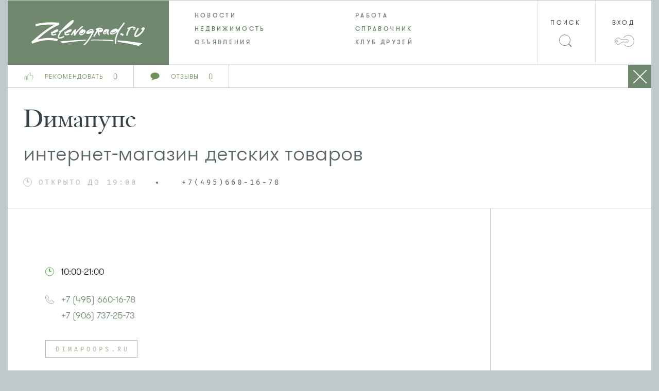

--- FILE ---
content_type: text/html; charset=UTF-8
request_url: https://www.zelenograd.ru/catalog/directory/483458/spec/
body_size: 42212
content:
<!DOCTYPE html>
<html class="ua_js_no">
<head>
<meta charset="utf-8"/>
<meta http-equiv="X-UA-Compatible" content="IE=edge"/>
<title>Зеленоград - Интернет-магазин детских товаров "Dимапупс"</title>
<script src="/js/polyfill/intersection-observer.min.js"></script>
<script>
function query(selector) {
  return Array.from(document.querySelectorAll(selector));
}
var observer = new IntersectionObserver(
  // Pre-load items that are within 2 multiples of the visible viewport height.
  function(changes) {
    changes.forEach(function(change) {
      if(change.intersectionRatio > 0){
        var container = change.target;
        if(container.querySelector("template")!=null){
          var content = container.querySelector("template").content;
          container.appendChild(content);
          observer.unobserve(container);
//console.log(container);
//        if ( (" " + container.className + " ").replace(/[\n\t]/g, " ").indexOf(" gallery__slider ") > -1 ){
//          console.log('uuuu');
//        }
        }
      }
    });
  },
  { rootMargin: "200% 0%" }
);
// Set up lazy loading
document.addEventListener("DOMContentLoaded", function() {
  query(".lazy-loaded").forEach(function(item) {
    observer.observe(item);
  });
});
(function(e,c){e[c]=e[c].replace(/(ua_js_)no/g,"$1yes");})(document.documentElement,"className");</script>
<meta name="viewport" content="width=device-width, initial-scale=1.0"/>
<meta name="description" content=""/>
<meta name="keywords" content=""/>
<meta name="format-detection" content="telephone=no"/>
<meta name="viewport" content="width=device-width, initial-scale=1.0"/>
<meta name="referrer" content="always">
<script src="/js/jquery-1.11.0.min.js"></script>
<script type="text/javascript" src="/js/jquery-migrate-1.2.1.min.js"></script>
<script src="/js/jquery.form.js"></script>


<script charset="UTF-8" src="//cdn.sendpulse.com/js/push/c086252ea45d54cb6b5b520ff6a964c6_1.js" async></script>
<script type="text/javascript">
window.addEventListener('load', function() {
    oSpP.push("user_id","0");
    oSpP.push("visitor_id","859766673");
});
</script>

<link rel="stylesheet" href="/style/_desktop.css"/>
<link rel="icon" href="/favicon.ico" type="image/x-icon">
<link rel="shortcut icon" href="/favicon.ico" type="image/x-icon"> 

<!-- vk retargeting -->
<script type="text/javascript">!function(){var t=document.createElement("script");t.type="text/javascript",t.async=!0,t.src="https://vk.com/js/api/openapi.js?161",t.onload=function(){VK.Retargeting.Init("VK-RTRG-385010-AZPX"),VK.Retargeting.Hit()},document.head.appendChild(t)}();</script><noscript><img src="https://vk.com/rtrg?p=VK-RTRG-385010-AZPX" style="position:fixed; left:-999px;" alt=""/></noscript>
<!-- // vk retargeting -->

<!-- Facebook Pixel Code -->
<!-- End Facebook Pixel Code -->

<!-- favicon -->
<link rel="apple-touch-icon" sizes="57x57" href="/img/icon/apple-icon-57x57.png">
<link rel="apple-touch-icon" sizes="60x60" href="/img/icon/apple-icon-60x60.png">
<link rel="apple-touch-icon" sizes="72x72" href="/img/icon/apple-icon-72x72.png">
<link rel="apple-touch-icon" sizes="76x76" href="/img/icon/apple-icon-76x76.png">
<link rel="apple-touch-icon" sizes="114x114" href="/img/icon/apple-icon-114x114.png">
<link rel="apple-touch-icon" sizes="120x120" href="/img/icon/apple-icon-120x120.png">
<link rel="apple-touch-icon" sizes="144x144" href="/img/icon/apple-icon-144x144.png">
<link rel="apple-touch-icon" sizes="152x152" href="/img/icon/apple-icon-152x152.png">
<link rel="apple-touch-icon" sizes="180x180" href="/img/icon/apple-icon-180x180.png">
<link rel="icon" type="image/png" sizes="192x192"  href="/img/icon/android-icon-192x192.png">
<link rel="icon" type="image/png" sizes="32x32" href="/img/icon/favicon-32x32.png">
<link rel="icon" type="image/png" sizes="96x96" href="/img/icon/favicon-96x96.png">
<link rel="icon" type="image/png" sizes="16x16" href="/img/icon/favicon-16x16.png">
<link rel="manifest" href="/img/icon/manifest.json">
<meta name="msapplication-TileColor" content="#ffffff">
<meta name="msapplication-TileImage" content="/img/icon/ms-icon-144x144.png">
<meta name="theme-color" content="#ffffff">
<!-- // favicon -->


<script src="https://yastatic.net/pcode/adfox/loader.js" crossorigin="anonymous"></script>

</head>
<body class="page page_view_handbook page_view_text i-bem" data-bem="{&quot;page&quot;:{}}">
<div class="svg-place">
<div class="svg-place__wrap">
<style>
.st0{fill:none;stroke:#95999B;stroke-width:30;stroke-miterlimit:10;}
.st0_instagram{fill:#406D9A;}
</style>
<svg  version="1.1">
<symbol id="user" viewBox="0 0 36 37">
<g>
<circle fill="#fff" stroke="#70886e" stroke-linejoin="round" stroke-width="1px" cx="18" cy="18.031" r="14.5" />
<circle fill="#fff" stroke="#70886e" stroke-linejoin="round" stroke-width="1px" cx="18" cy="16.422" r="5.03" />
<path fill="#fff" stroke="#70886e" stroke-linejoin="round" stroke-width="1px" fill-opacity="0" fill-rule="evenodd" d="M17.420,32.399 C13.851,32.399 10.618,31.000 8.229,28.735 C9.523,25.245 13.335,23.729 17.840,23.729 C22.080,23.729 25.701,25.075 27.192,28.141 C24.762,30.753 21.290,32.399 17.420,32.399 Z"/>
</g>
</symbol>
<symbol id="message_info" viewBox="0 0 49 49">
<circle fill="#d8e0d7" stroke="#bec9cc" stroke-linejoin="round" stroke-width="2px" fill-opacity="0" cx="24.5" cy="24.5" r="23.5" />
<path fill-rule="evenodd" fill="#bec9cc" d="M22.000,34.000 L22.000,20.000 L25.000,20.000 L25.000,34.000 L22.000,34.000 ZM23.500,17.000 C22.672,17.000 22.000,16.328 22.000,15.500 C22.000,14.672 22.672,14.000 23.500,14.000 C24.328,14.000 25.000,14.672 25.000,15.500 C25.000,16.328 24.328,17.000 23.500,17.000 Z" />
</symbol>
<symbol id="message_error" viewBox="0 0 49.031 41">
<path fill-rule="evenodd" fill="#fff" d="M48.843,39.346 L25.441,0.530 C25.243,0.201 24.886,-0.000 24.500,-0.000 C24.115,-0.000 23.758,0.201 23.560,0.530 L0.157,39.346 C-0.046,39.684 -0.052,40.103 0.143,40.446 C0.338,40.788 0.703,41.000 1.098,41.000 L47.902,41.000 C48.298,41.000 48.662,40.788 48.857,40.446 C49.052,40.103 49.046,39.684 48.843,39.346 ZM3.035,38.817 L24.500,3.214 L45.965,38.817 L3.035,38.817 Z" />
<rect fill="#fff" x="23" y="15" width="3" height="14" />
<circle fill="#fff" cx="24.5" cy="33.5" r="1.5" />
</symbol>
<symbol id="message_success" viewBox="0 0 49 49">
<g>
<circle fill="#d8e0d7" stroke="#fff" stroke-linejoin="round" stroke-width="2px" fill-opacity="0" cx="24.5" cy="24.5" r="23.5" class="cls-177"/>
<path fill="#fff" fill-rule="evenodd" d="M14.000,25.158 L16.211,22.947 L21.737,27.474 L32.789,14.000 L35.000,16.211 L21.737,32.000 L14.000,25.158 Z" class="cls-277"/>
</g>
</symbol>
<symbol id="svg_404_logo" viewBox="0 0 179 108">
<path fill="#70886e" d="M73.128,14.720 L86.513,10.595 L39.233,18.921 L49.943,15.015 L-0.003,22.047 C-0.003,22.047 57.665,8.279 61.016,8.317 C64.368,8.355 93.571,4.983 93.571,4.983 L86.180,7.334 L120.310,2.785 L116.408,4.454 L157.800,-0.000 L73.128,14.720 ZM31.458,98.450 L39.638,89.294 L50.386,77.821 L63.857,67.934 L76.562,60.313 L90.849,49.963 L101.170,42.505 L114.415,31.452 L136.795,17.708 L152.317,4.397 L148.030,13.398 L146.051,14.087 L138.872,20.629 L131.991,25.601 L126.047,29.181 L109.603,40.858 L98.572,50.874 L85.229,58.318 L72.169,67.218 L67.147,72.432 L56.130,79.421 L50.412,84.166 L41.601,91.632 L30.223,101.413 L25.789,105.000 L21.887,106.669 L25.740,103.195 L31.458,98.450 ZM84.006,93.934 L114.468,90.707 L106.843,93.405 L143.242,88.111 L132.653,91.086 L178.988,85.666 L98.444,99.883 L103.863,96.708 L60.711,104.530 L69.620,100.674 L22.752,108.012 L84.006,93.934 Z"/>
</symbol>
<symbol fill="none" id="svg_mod_table" viewBox="0 0 20 18">
<g>
<rect x="12.5" y="0.5" width="7" height="5" />
<rect x="6.5" y="0.5" width="7" height="5" />
<rect x="0.5" y="0.5" width="7" height="5" />
<rect x="12.5" y="4.5" width="7" height="5" />
<rect x="6.5" y="4.5" width="7" height="5" />
<rect x="0.5" y="4.5" width="7" height="5" />
<rect x="12.5" y="8.5" width="7" height="5" />
<rect x="6.5" y="8.5" width="7" height="5" />
<rect x="0.5" y="8.5" width="7" height="5" />
<rect x="12.5" y="12.5" width="7" height="5" />
<rect x="6.5" y="12.5" width="7" height="5" />
<rect x="0.5" y="12.5" width="7" height="5" />
</g>
</symbol>
<symbol id="svg_mod_list" viewBox="0 0 17 17">
<path stroke="none" d="M-0.000,17.000 L-0.000,16.000 L17.000,16.000 L17.000,17.000 L-0.000,17.000 ZM-0.000,12.000 L17.000,12.000 L17.000,13.000 L-0.000,13.000 L-0.000,12.000 ZM-0.000,8.000 L17.000,8.000 L17.000,9.000 L-0.000,9.000 L-0.000,8.000 ZM-0.000,4.000 L17.000,4.000 L17.000,5.000 L-0.000,5.000 L-0.000,4.000 ZM-0.000,0.000 L17.000,0.000 L17.000,1.000 L-0.000,1.000 L-0.000,0.000 Z"/>
</symbol>
<symbol id="svg_mod_cards" viewBox="0 0 20 18">
<path fill="none" d="M11.500,17.500 L11.500,10.500 L19.500,10.500 L19.500,17.500 L11.500,17.500 ZM11.500,0.500 L19.500,0.500 L19.500,7.500 L11.500,7.500 L11.500,0.500 ZM0.500,10.500 L8.500,10.500 L8.500,17.500 L0.500,17.500 L0.500,10.500 ZM0.500,0.500 L8.500,0.500 L8.500,7.500 L0.500,7.500 L0.500,0.500 Z" />
</symbol>
<symbol id="svg_soc_vk2" viewBox="0 0 22 12">
<path stroke="none" d="M10.764,11.834 L12.079,11.834 C12.079,11.834 12.476,11.793 12.679,11.586 C12.866,11.396 12.860,11.039 12.860,11.039 C12.860,11.039 12.834,9.368 13.653,9.122 C14.460,8.880 15.497,10.737 16.595,11.451 C17.426,11.992 18.057,11.873 18.057,11.873 L20.995,11.834 C20.995,11.834 22.532,11.745 21.803,10.600 C21.744,10.507 21.379,9.754 19.619,8.207 C17.777,6.588 18.024,6.850 20.242,4.049 C21.594,2.344 22.134,1.303 21.965,0.856 C21.804,0.431 20.810,0.544 20.810,0.544 L17.503,0.563 C17.503,0.563 17.257,0.532 17.075,0.635 C16.898,0.735 16.784,0.971 16.784,0.971 C16.784,0.971 16.260,2.290 15.562,3.413 C14.089,5.781 13.500,5.906 13.259,5.760 C12.699,5.417 12.839,4.382 12.839,3.648 C12.839,1.352 13.207,0.395 12.123,0.148 C11.764,0.065 11.499,0.011 10.579,0.002 C9.399,-0.009 8.400,0.006 7.834,0.268 C7.458,0.443 7.168,0.832 7.345,0.854 C7.563,0.881 8.058,0.980 8.321,1.319 C8.660,1.755 8.648,2.736 8.648,2.736 C8.648,2.736 8.843,5.438 8.193,5.774 C7.747,6.004 7.136,5.534 5.822,3.385 C5.150,2.284 4.642,1.067 4.642,1.067 C4.642,1.067 4.544,0.840 4.369,0.718 C4.157,0.571 3.861,0.524 3.861,0.524 L0.718,0.544 C0.718,0.544 0.246,0.556 0.073,0.750 C-0.082,0.924 0.060,1.281 0.060,1.281 C0.060,1.281 2.521,6.733 5.307,9.480 C7.863,12.000 10.764,11.834 10.764,11.834 L10.764,11.834 Z"/>
</symbol>
<symbol id="svg_share" viewBox="0 0 578.713 578.713">
<g>
	<g>
		<path d="M402.011,155.011c8.3,8.298,17.974,14.819,28.757,19.379c11.187,4.731,23.044,7.13,35.244,7.13s24.059-2.399,35.245-7.13
			c10.782-4.561,20.458-11.081,28.756-19.379c8.299-8.299,14.818-17.974,19.379-28.757c4.731-11.186,7.131-23.044,7.131-35.244
			c0-12.199-2.399-24.058-7.13-35.244c-4.562-10.783-11.081-20.458-19.38-28.757S512.04,12.191,501.257,7.63
			c-11.187-4.731-23.045-7.13-35.245-7.13s-24.058,2.399-35.244,7.13c-10.783,4.561-20.458,11.081-28.756,19.379
			c-8.3,8.299-14.819,17.974-19.381,28.757c-4.73,11.186-7.129,23.044-7.129,35.244c0,8.625,1.204,17.077,3.579,25.243
			l-198.224,113.89c-1.333-1.522-2.716-3.006-4.156-4.447c-8.299-8.299-17.973-14.819-28.756-19.38
			c-11.186-4.731-23.044-7.13-35.245-7.13s-24.058,2.399-35.244,7.13c-10.783,4.561-20.458,11.081-28.757,19.38
			c-8.299,8.299-14.819,17.974-19.379,28.757c-4.731,11.187-7.131,23.044-7.131,35.245c0,12.199,2.399,24.057,7.131,35.244
			c4.561,10.783,11.081,20.457,19.379,28.756s17.974,14.818,28.757,19.381c11.186,4.73,23.043,7.131,35.244,7.131
			s24.059-2.4,35.245-7.131c10.783-4.562,20.458-11.082,28.756-19.381c1.47-1.469,2.881-2.984,4.239-4.539l198.104,113.43
			c-2.35,8.127-3.541,16.535-3.541,25.115c0,12.201,2.398,24.059,7.13,35.244c4.561,10.783,11.08,20.457,19.379,28.756
			c8.3,8.299,17.974,14.82,28.757,19.381c11.187,4.73,23.044,7.129,35.244,7.129s24.059-2.398,35.245-7.129
			c10.782-4.561,20.458-11.082,28.756-19.381c8.299-8.299,14.818-17.973,19.379-28.756c4.731-11.186,7.131-23.045,7.131-35.244
			s-2.399-24.057-7.13-35.244c-4.562-10.783-11.081-20.459-19.38-28.756c-8.299-8.299-17.974-14.818-28.756-19.381
			c-11.187-4.73-23.045-7.129-35.245-7.129s-24.058,2.398-35.244,7.129c-10.783,4.562-20.458,11.082-28.757,19.381
			c-0.565,0.564-1.12,1.139-1.669,1.715L200.66,311.084c1.692-6.961,2.552-14.111,2.552-21.387c0-7.316-0.87-14.508-2.581-21.508
			l199.804-114.797C400.953,153.938,401.478,154.477,402.011,155.011z M439.701,447.955c7.542-5.004,16.585-7.924,26.312-7.924
			c26.328,0,47.672,21.344,47.672,47.672s-21.344,47.672-47.672,47.672s-47.671-21.344-47.671-47.672
			c0-0.863,0.025-1.721,0.071-2.572C419.24,469.6,427.5,456.047,439.701,447.955z M112.701,337.367
			c-26.328,0-47.671-21.342-47.671-47.67c0-26.329,21.343-47.671,47.671-47.671c11.172,0,21.438,3.853,29.565,10.29
			c11.025,8.731,18.106,22.225,18.106,37.382c0,15.133-7.061,28.611-18.059,37.344C134.178,333.5,123.894,337.367,112.701,337.367z
			 M418.342,91.01c0-26.328,21.343-47.671,47.671-47.671s47.671,21.343,47.671,47.671c0,26.328-21.343,47.671-47.671,47.671
			c-9.703,0-18.723-2.906-26.252-7.885c-12.215-8.076-20.494-21.618-21.343-37.145C418.371,92.777,418.342,91.896,418.342,91.01z"/>
		<path d="M466.012,578.713c-12.268,0-24.19-2.412-35.438-7.168c-10.84-4.585-20.568-11.142-28.916-19.488
			c-8.345-8.345-14.9-18.072-19.486-28.915c-4.757-11.246-7.169-23.17-7.169-35.438c0-8.453,1.161-16.819,3.452-24.876
			L181.046,349.795c-1.304,1.48-2.646,2.911-3.992,4.256c-8.341,8.343-18.07,14.899-28.915,19.488
			c-11.251,4.758-23.174,7.17-35.439,7.17c-12.264,0-24.188-2.412-35.438-7.17c-10.844-4.589-20.573-11.146-28.916-19.488
			c-8.345-8.345-14.901-18.073-19.486-28.915c-4.758-11.25-7.17-23.173-7.17-35.438c0-12.267,2.413-24.19,7.17-35.439
			c4.585-10.842,11.142-20.571,19.486-28.916c8.343-8.344,18.072-14.9,28.916-19.487c11.249-4.758,23.172-7.17,35.438-7.17
			c12.267,0,24.19,2.412,35.439,7.17c10.842,4.586,20.57,11.142,28.915,19.487c1.316,1.317,2.63,2.716,3.908,4.163l197.53-113.491
			c-2.316-8.095-3.49-16.505-3.49-25.004c0-12.268,2.412-24.19,7.168-35.438c4.588-10.844,11.145-20.573,19.488-28.916
			c8.344-8.344,18.072-14.9,28.915-19.486C441.822,2.412,453.745,0,466.012,0s24.191,2.412,35.439,7.17
			c10.842,4.585,20.57,11.142,28.915,19.486c8.343,8.342,14.899,18.071,19.487,28.916c4.757,11.25,7.169,23.173,7.169,35.438
			c0,12.267-2.412,24.19-7.17,35.439c-4.587,10.843-11.143,20.572-19.486,28.916c-8.344,8.344-18.071,14.9-28.915,19.486
			c-11.248,4.758-23.172,7.17-35.439,7.17s-24.19-2.412-35.438-7.17c-10.841-4.584-20.569-11.141-28.916-19.486
			c-0.443-0.444-0.882-0.892-1.314-1.344L201.205,268.436c1.664,6.932,2.507,14.083,2.507,21.261c0,7.138-0.833,14.248-2.478,21.14
			l199.018,113.952c0.463-0.483,0.931-0.965,1.406-1.439c8.343-8.343,18.071-14.899,28.915-19.488
			c11.249-4.756,23.172-7.168,35.439-7.168s24.191,2.412,35.439,7.168c10.844,4.589,20.572,11.146,28.915,19.488
			c8.343,8.341,14.898,18.068,19.487,28.915c4.757,11.251,7.169,23.174,7.169,35.438c0,12.268-2.412,24.19-7.17,35.438
			c-4.586,10.843-11.142,20.57-19.486,28.915c-8.345,8.346-18.072,14.902-28.915,19.488
			C490.204,576.301,478.28,578.713,466.012,578.713z M180.833,348.521l0.355,0.204L379.633,462.35l-0.109,0.377
			c-2.337,8.082-3.521,16.485-3.521,24.977c0,12.135,2.386,23.927,7.091,35.05c4.534,10.723,11.019,20.344,19.271,28.597
			c8.257,8.256,17.878,14.74,28.598,19.273c11.125,4.705,22.917,7.09,35.05,7.09c12.134,0,23.926-2.385,35.051-7.09
			c10.723-4.535,20.344-11.02,28.597-19.273c8.253-8.253,14.737-17.874,19.271-28.597c4.706-11.125,7.092-22.917,7.092-35.05
			c0-12.13-2.386-23.923-7.091-35.05c-4.537-10.727-11.021-20.348-19.272-28.597c-8.251-8.251-17.873-14.735-28.598-19.273
			c-11.124-4.705-22.916-7.09-35.05-7.09c-12.133,0-23.925,2.385-35.05,7.09c-10.725,4.537-20.346,11.022-28.598,19.273
			c-0.562,0.562-1.114,1.133-1.66,1.706l-0.271,0.284l-0.34-0.195L200.085,311.331l0.089-0.365
			c1.684-6.928,2.538-14.084,2.538-21.269c0-7.225-0.864-14.421-2.567-21.389l-0.089-0.365l0.326-0.187l200.145-114.993l0.271,0.285
			c0.516,0.543,1.038,1.079,1.568,1.611c8.256,8.253,17.877,14.738,28.598,19.272c11.125,4.705,22.917,7.091,35.05,7.091
			c12.134,0,23.926-2.386,35.051-7.091c10.724-4.536,20.345-11.02,28.597-19.272s14.736-17.874,19.271-28.598
			c4.706-11.125,7.092-22.917,7.092-35.049c0-12.131-2.386-23.923-7.091-35.049c-4.537-10.726-11.021-20.347-19.272-28.598
			c-8.254-8.253-17.875-14.737-28.597-19.272C489.938,3.386,478.146,1,466.012,1c-12.133,0-23.925,2.386-35.05,7.091
			c-10.724,4.536-20.345,11.02-28.597,19.272c-8.252,8.251-14.736,17.873-19.273,28.598c-4.705,11.124-7.09,22.916-7.09,35.049
			c0,8.537,1.197,16.983,3.56,25.103l0.109,0.377l-198.92,114.29l-0.27-0.308c-1.349-1.541-2.74-3.028-4.134-4.423
			c-8.253-8.253-17.875-14.737-28.597-19.273c-11.125-4.705-22.917-7.091-35.05-7.091c-12.132,0-23.924,2.386-35.049,7.091
			c-10.725,4.536-20.346,11.021-28.598,19.273c-8.253,8.253-14.737,17.875-19.272,28.598c-4.706,11.125-7.091,22.917-7.091,35.05
			c0,12.131,2.386,23.923,7.091,35.05c4.535,10.722,11.019,20.343,19.272,28.597c8.251,8.251,17.874,14.736,28.598,19.273
			c11.127,4.706,22.919,7.092,35.049,7.092c12.13,0,23.923-2.386,35.05-7.092c10.726-4.538,20.347-11.022,28.597-19.273
			c1.423-1.422,2.842-2.941,4.216-4.515L180.833,348.521z M466.012,535.875c-26.562,0-48.171-21.609-48.171-48.172
			c0-0.837,0.024-1.712,0.072-2.599c0.805-15.123,8.847-29.167,21.511-37.566c7.896-5.238,17.089-8.007,26.588-8.007
			c26.562,0,48.172,21.609,48.172,48.172S492.575,535.875,466.012,535.875z M466.012,440.531c-9.302,0-18.304,2.711-26.035,7.841
			c-12.401,8.226-20.276,21.977-21.065,36.785c-0.047,0.87-0.07,1.727-0.07,2.546c0,26.011,21.161,47.172,47.171,47.172
			c26.011,0,47.172-21.161,47.172-47.172S492.023,440.531,466.012,440.531z M112.701,337.867c-26.562,0-48.171-21.609-48.171-48.17
			c0-26.562,21.609-48.171,48.171-48.171c10.956,0,21.286,3.595,29.875,10.397c11.627,9.208,18.295,22.976,18.295,37.774
			c0,14.773-6.651,28.527-18.248,37.735C134.026,334.259,123.679,337.867,112.701,337.867z M112.701,242.526
			c-26.01,0-47.171,21.161-47.171,47.171c0,26.01,21.161,47.17,47.171,47.17c10.75,0,20.883-3.533,29.301-10.218
			c11.356-9.017,17.87-22.485,17.87-36.952c0-14.49-6.53-27.973-17.917-36.99C133.544,246.046,123.429,242.526,112.701,242.526z
			 M466.013,139.181c-9.472,0-18.646-2.755-26.527-7.968c-12.678-8.381-20.74-22.413-21.566-37.535
			c-0.052-0.945-0.077-1.818-0.077-2.669c0-26.562,21.609-48.171,48.171-48.171s48.171,21.609,48.171,48.171
			S492.575,139.181,466.013,139.181z M466.013,43.839c-26.01,0-47.171,21.161-47.171,47.171c0,0.832,0.024,1.687,0.075,2.614
			c0.81,14.807,8.705,28.547,21.119,36.755c7.719,5.104,16.701,7.802,25.977,7.802c26.01,0,47.171-21.161,47.171-47.171
			S492.023,43.839,466.013,43.839z"/>
	</g>
</g>
<g>
</g>
<g>
</g>
<g>
</g>
<g>
</g>
<g>
</g>
<g>
</g>
<g>
</g>
<g>
</g>
<g>
</g>
<g>
</g>
<g>
</g>
<g>
</g>
<g>
</g>
<g>
</g>
<g>
</g>
</symbol>
<symbol id="svg_comment" viewBox="0 0 15 13">
<path stroke="none" d="M7.500,11.000 C7.299,11.000 7.110,10.968 6.913,10.956 L7.000,11.000 C7.000,11.000 6.095,11.343 5.000,12.000 C3.627,12.824 1.000,13.000 1.000,13.000 C1.000,13.000 2.462,12.344 3.000,11.000 C3.149,10.626 3.196,10.287 3.197,9.994 C1.268,8.999 -0.000,7.361 -0.000,5.500 C-0.000,2.462 3.358,-0.000 7.500,-0.000 C11.642,-0.000 15.000,2.462 15.000,5.500 C15.000,8.538 11.642,11.000 7.500,11.000 Z"/>
</symbol>
<symbol id="svg_file" viewBox="0 0 50 67">
<g>
<path fill="#70886e" d="M0.000,0.000 L35.714,0.000 L50.000,14.294 L50.000,67.000 L0.000,67.000 L0.000,0.000 Z"/>
<path fill="#b2c9a2" d="M8.036,24.120 L41.964,24.120 L41.964,26.800 L8.036,26.800 L8.036,24.120 Z" />
<path fill="#b2c9a2" d="M8.036,30.373 L41.964,30.373 L41.964,33.053 L8.036,33.053 L8.036,30.373 Z" />
<path fill="#b2c9a2" d="M8.036,36.626 L41.964,36.626 L41.964,39.307 L8.036,39.307 L8.036,36.626 Z" />
<path  fill="#b2c9a2" d="M8.036,42.880 L30.357,42.880 L30.357,45.560 L8.036,45.560 L8.036,42.880 Z" />
<path  fill="#495c47" d="M35.714,0.000 L35.714,14.294 L50.000,14.294 L35.714,0.000 Z" />
</g>
</symbol>
<symbol id="svg_age" viewBox="0 0 67 67">
<circle  stroke="#000" cx="33.5" cy="33.5" r="30" />
<path fill="#000" d="M47.457 33.887v4.872h-1.158v-4.872h-4.66v-1.12h4.66v-4.928h1.158v4.928h4.659v1.12h-4.659zm-11.298 8.104c-.53.486-1.167.868-1.912 1.148-.746.28-1.585.42-2.518.42-.934 0-1.778-.135-2.532-.406-.754-.27-1.392-.653-1.912-1.148-.521-.494-.925-1.078-1.212-1.75-.288-.672-.431-1.409-.431-2.212 0-.578.085-1.138.256-1.68.17-.541.417-1.026.74-1.456.323-.429.727-.798 1.212-1.106.485-.308 1.051-.527 1.697-.658-1.203-.261-2.101-.812-2.693-1.652-.593-.84-.889-1.792-.889-2.856 0-.746.135-1.442.404-2.086.269-.644.651-1.199 1.145-1.666.493-.466 1.095-.83 1.804-1.092.709-.261 1.512-.392 2.411-.392.879 0 1.674.131 2.383.392.709.262 1.315.626 1.818 1.092.502.467.889 1.022 1.158 1.666.269.644.404 1.34.404 2.086 0 1.064-.301 2.016-.902 2.856-.602.84-1.495 1.391-2.68 1.652.646.131 1.212.35 1.697.658.485.308.889.677 1.212 1.106.323.43.565.915.727 1.456.162.542.242 1.102.242 1.68 0 .784-.139 1.517-.417 2.198-.279.682-.683 1.265-1.212 1.75zm-1.064-10.444c.808-.746 1.212-1.708 1.212-2.884 0-.597-.108-1.148-.323-1.652-.216-.504-.521-.938-.916-1.302-.395-.364-.875-.648-1.441-.854-.565-.205-1.198-.308-1.898-.308-1.401 0-2.51.383-3.327 1.148-.817.766-1.225 1.755-1.225 2.968 0 1.176.399 2.138 1.198 2.884.799.747 1.917 1.12 3.354 1.12 1.436 0 2.558-.373 3.366-1.12zm1.172 4.788c-.225-.522-.544-.98-.956-1.372-.414-.392-.921-.695-1.522-.91-.602-.214-1.289-.322-2.06-.322-1.563 0-2.77.406-3.623 1.218-.853.812-1.279 1.844-1.279 3.094 0 1.288.435 2.338 1.306 3.15.871.812 2.069 1.218 3.596 1.218.754 0 1.431-.107 2.033-.322.601-.214 1.113-.518 1.535-.91.422-.392.745-.854.97-1.386.224-.532.336-1.115.336-1.75 0-.616-.112-1.185-.336-1.708zm-15.688-8.344h-3.663v-1.064c.808 0 1.454-.06 1.939-.182.485-.121.862-.308 1.131-.56.269-.252.449-.583.539-.994.089-.41.134-.914.134-1.512h1.132v19.6h-1.212v-15.288z" />
</symbol>
<symbol id="svg_wifi" viewBox="0 0 898.199 898.199">
<g>
<circle cx="450.301" cy="711.2" r="93.4"/>
<path d="M716.801,463.8C682.199,429.199,641.9,402,597,383.1c-46.5-19.7-95.9-29.7-146.699-29.7c-52,0-102.401,10.4-149.801,30.9 c-45.7,19.8-86.5,48.1-121.3,84.1l115,111.2c41.3-42.7,96.601-66.2,156-66.2c57.9,0,112.4,22.601,153.4,63.5L716.801,463.8z"/>
<path d="M450.301,93.6C364.4,93.6,281,110.399,202.4,143.7C126.6,175.8,58.5,221.7,0,280.1l113.1,113.1 c43.8-43.8,94.8-78.2,151.5-102.2c58.7-24.8,121.1-37.4,185.5-37.4c126.5,0,245.6,49,335.5,138l112.6-113.7 c-58.1-57.7-126-103.1-201.398-134.8C618.699,110.3,535.699,93.6,450.301,93.6z"/>
</g>
</symbol>
<symbol id="svg_fork" viewBox="0 0 220 440">
<path d="M174.302,440.000 L174.302,242.835 L151.417,237.128 L151.417,5.724 L174.302,5.724 L197.138,5.724 L219.999,5.724 L219.999,440.000 L174.302,440.000 ZM71.448,440.000 L25.720,440.000 L25.720,186.201 L0.000,171.423 L0.000,134.294 L0.000,110.009 L0.000,0.000 L19.096,0.000 L19.096,122.216 L38.589,122.216 L38.589,0.000 L58.830,0.000 L58.830,122.216 L75.623,122.216 L75.623,0.000 L97.125,0.000 L97.125,110.009 L97.125,134.294 L97.125,171.423 L71.448,186.201 L71.448,440.000 Z"/>
</symbol>
<symbol id="svg_trash" viewBox="0 0 14 16">
<image xlink:href="[data-uri]" width="14" height="16"/>
</symbol>
<symbol id="svg_star" viewBox="0 0 27 26">
<path d="M13.500,0.500 L17.518,8.730 L26.500,10.049 L20.000,16.455 L21.535,25.500 L13.500,21.229 L5.466,25.500 L7.001,16.455 L0.500,10.049 L9.483,8.730 L13.500,0.500 Z"/>
</symbol>
<symbol id="svg_map" viewBox="0 0 16 23">
<g>
<path d="M8.000,0.500 C12.142,0.500 15.500,3.849 15.500,7.980 C15.500,12.111 8.441,22.500 8.441,22.500 C8.441,22.500 0.500,12.111 0.500,7.980 C0.500,3.849 3.858,0.500 8.000,0.500 Z"/>
<circle cx="8" cy="8" r="3.5"/>
</g>
</symbol>
<symbol id="svg_clock" viewBox="0 0 18 18">
<g>
<circle cx="9" cy="9" r="8.5"/>
<path d="M12.000,9.000 L9.000,9.000 L8.000,9.000 L8.000,8.000 L8.000,3.000 L9.000,3.000 L9.000,8.000 L12.000,8.000 L12.000,9.000 Z"/>
</g>
</symbol>
<symbol id="svg_phone" viewBox="0 0 18.031 18">
<path d="M12.929,10.785 C12.649,10.615 12.231,10.662 11.994,10.891 L10.143,12.714 C9.905,12.944 9.529,12.944 9.296,12.714 L5.136,8.615 C4.904,8.386 4.904,8.011 5.136,7.782 L6.880,6.065 C7.113,5.836 7.147,5.432 6.958,5.167 L3.786,0.738 C3.599,0.473 3.232,0.421 2.974,0.623 C2.974,0.623 0.500,2.557 0.500,4.334 C0.500,11.605 6.485,17.500 13.868,17.500 C15.673,17.500 17.428,14.238 17.428,14.238 C17.582,13.952 17.480,13.576 17.200,13.406 L12.929,10.785 Z" />
</symbol>
<symbol id="svg_soc_vk" viewBox="0 0 9.563 11.907">
<path d="M8.892,6.310 C8.449,5.832 7.858,5.515 7.120,5.360 L7.120,5.323 C7.633,5.109 8.036,4.774 8.327,4.320 C8.618,3.866 8.764,3.348 8.764,2.766 C8.764,2.263 8.658,1.820 8.447,1.434 C8.236,1.050 7.917,0.743 7.489,0.513 C7.094,0.298 6.670,0.158 6.218,0.091 C5.767,0.024 5.103,-0.009 4.227,-0.009 L0.010,-0.009 L0.010,11.903 L4.787,11.903 C5.616,11.903 6.299,11.828 6.836,11.678 C7.373,11.528 7.866,11.276 8.315,10.924 C8.694,10.630 8.996,10.258 9.221,9.810 C9.445,9.360 9.558,8.839 9.558,8.246 C9.558,7.435 9.336,6.788 8.892,6.310 ZM5.581,4.017 C5.490,4.213 5.325,4.369 5.084,4.482 C4.865,4.584 4.652,4.638 4.447,4.650 C4.241,4.660 3.882,4.666 3.369,4.666 L2.992,4.666 L2.992,2.139 L3.200,2.139 C3.735,2.139 4.137,2.145 4.407,2.152 C4.677,2.161 4.910,2.208 5.108,2.292 C5.317,2.383 5.470,2.531 5.569,2.733 C5.668,2.937 5.717,3.134 5.717,3.327 C5.717,3.589 5.672,3.818 5.581,4.017 ZM6.283,9.045 C6.157,9.269 5.958,9.443 5.685,9.561 C5.375,9.696 5.071,9.766 4.772,9.778 C4.472,9.787 3.932,9.792 3.152,9.792 L2.992,9.792 L2.992,6.803 L3.545,6.803 C4.079,6.803 4.506,6.807 4.824,6.815 C5.142,6.822 5.391,6.862 5.573,6.931 C5.872,7.039 6.097,7.196 6.247,7.404 C6.396,7.613 6.471,7.901 6.471,8.270 C6.471,8.558 6.408,8.815 6.283,9.045 Z"/>
</symbol>
<symbol id="svg_soc_t" viewBox="0 0 15.844 12.875">
<path d="M15.853,1.511 C15.270,1.769 14.643,1.944 13.986,2.023 C14.657,1.620 15.173,0.983 15.415,0.223 C14.787,0.596 14.091,0.868 13.350,1.012 C12.757,0.381 11.912,-0.014 10.977,-0.014 C9.181,-0.014 7.725,1.442 7.725,3.237 C7.725,3.493 7.753,3.741 7.809,3.979 C5.106,3.843 2.710,2.548 1.106,0.581 C0.826,1.061 0.666,1.619 0.666,2.216 C0.666,3.344 1.240,4.340 2.112,4.923 C1.579,4.907 1.078,4.760 0.639,4.516 C0.639,4.529 0.639,4.543 0.639,4.557 C0.639,6.132 1.760,7.447 3.248,7.747 C2.975,7.821 2.688,7.859 2.391,7.859 C2.181,7.859 1.978,7.840 1.779,7.801 C2.193,9.093 3.394,10.032 4.817,10.060 C3.704,10.932 2.302,11.453 0.778,11.453 C0.516,11.453 0.257,11.437 0.002,11.406 C1.442,12.329 3.151,12.868 4.988,12.868 C10.969,12.868 14.240,7.913 14.240,3.614 C14.240,3.474 14.237,3.333 14.231,3.194 C14.866,2.735 15.417,2.163 15.853,1.511 Z"/>
</symbol>
<symbol id="svg_soc_f" viewBox="0 0 7.125 14.656">
<path d="M6.891,0.296 C4.456,-0.313 2.788,0.139 2.157,0.793 C1.525,1.444 1.427,2.235 1.427,2.844 C1.427,3.452 1.427,4.775 1.427,4.775 L0.006,4.775 L0.006,6.672 L1.427,6.672 L1.427,14.661 L4.275,14.661 L4.275,6.672 L6.700,6.672 L7.110,4.775 L4.289,4.775 C4.289,4.775 4.297,3.588 4.297,3.069 C4.297,2.550 4.749,2.279 5.200,2.279 C5.651,2.279 6.508,2.482 6.508,2.482 C6.508,2.482 6.711,1.357 6.891,0.296 Z"/>
</symbol>
<!--
<symbol id="svg_soc_inst" viewBox="0 0 128 128">
 <g id="_x37__stroke">
  <g id="Instagram_1_">
   <rect clip-rule="evenodd" fill="none" fill-rule="evenodd" height="128" width="128"/>
   <radialGradient cx="19.1111" cy="128.4444" gradientUnits="userSpaceOnUse" id="Instagram_2_" r="163.5519">
    <stop offset="0" style="stop-color:#FFB140"/>
    <stop offset="0.2559" style="stop-color:#FF5445"/>
    <stop offset="0.599" style="stop-color:#FC2B82"/>
    <stop offset="1" style="stop-color:#8E40B7"/>
   </radialGradient>
   <path clip-rule="evenodd" d="M105.843,29.837    c0,4.242-3.439,7.68-7.68,7.68c-4.241,0-7.68-3.438-7.68-7.68c0-4.242,3.439-7.68,7.68-7.68    C102.405,22.157,105.843,25.595,105.843,29.837z M64,85.333c-11.782,0-21.333-9.551-21.333-21.333    c0-11.782,9.551-21.333,21.333-21.333c11.782,0,21.333,9.551,21.333,21.333C85.333,75.782,75.782,85.333,64,85.333z M64,31.135    c-18.151,0-32.865,14.714-32.865,32.865c0,18.151,14.714,32.865,32.865,32.865c18.151,0,32.865-14.714,32.865-32.865    C96.865,45.849,82.151,31.135,64,31.135z M64,11.532c17.089,0,19.113,0.065,25.861,0.373c6.24,0.285,9.629,1.327,11.884,2.204    c2.987,1.161,5.119,2.548,7.359,4.788c2.24,2.239,3.627,4.371,4.788,7.359c0.876,2.255,1.919,5.644,2.204,11.884    c0.308,6.749,0.373,8.773,0.373,25.862c0,17.089-0.065,19.113-0.373,25.861c-0.285,6.24-1.327,9.629-2.204,11.884    c-1.161,2.987-2.548,5.119-4.788,7.359c-2.239,2.24-4.371,3.627-7.359,4.788c-2.255,0.876-5.644,1.919-11.884,2.204    c-6.748,0.308-8.772,0.373-25.861,0.373c-17.09,0-19.114-0.065-25.862-0.373c-6.24-0.285-9.629-1.327-11.884-2.204    c-2.987-1.161-5.119-2.548-7.359-4.788c-2.239-2.239-3.627-4.371-4.788-7.359c-0.876-2.255-1.919-5.644-2.204-11.884    c-0.308-6.749-0.373-8.773-0.373-25.861c0-17.089,0.065-19.113,0.373-25.862c0.285-6.24,1.327-9.629,2.204-11.884    c1.161-2.987,2.548-5.119,4.788-7.359c2.239-2.24,4.371-3.627,7.359-4.788c2.255-0.876,5.644-1.919,11.884-2.204    C44.887,11.597,46.911,11.532,64,11.532z M64,0C46.619,0,44.439,0.074,37.613,0.385C30.801,0.696,26.148,1.778,22.078,3.36    c-4.209,1.635-7.778,3.824-11.336,7.382C7.184,14.3,4.995,17.869,3.36,22.078c-1.582,4.071-2.664,8.723-2.975,15.535    C0.074,44.439,0,46.619,0,64c0,17.381,0.074,19.561,0.385,26.387c0.311,6.812,1.393,11.464,2.975,15.535    c1.635,4.209,3.824,7.778,7.382,11.336c3.558,3.558,7.127,5.746,11.336,7.382c4.071,1.582,8.723,2.664,15.535,2.975    C44.439,127.926,46.619,128,64,128c17.381,0,19.561-0.074,26.387-0.385c6.812-0.311,11.464-1.393,15.535-2.975    c4.209-1.636,7.778-3.824,11.336-7.382c3.558-3.558,5.746-7.127,7.382-11.336c1.582-4.071,2.664-8.723,2.975-15.535    C127.926,83.561,128,81.381,128,64c0-17.381-0.074-19.561-0.385-26.387c-0.311-6.812-1.393-11.464-2.975-15.535    c-1.636-4.209-3.824-7.778-7.382-11.336c-3.558-3.558-7.127-5.746-11.336-7.382c-4.071-1.582-8.723-2.664-15.535-2.975    C83.561,0.074,81.381,0,64,0z" fill="url(#Instagram_2_)" fill-rule="evenodd" id="Instagram"/>
  </g>
 </g>
</symbol>
-->
<symbol id="svg_soc_inst" viewBox="0 0 612 792">
<circle class="st0_instagram" cx="469.3" cy="220.7" r="36.7"/>
<path class="st0_instagram" d="M306,226.9c-86.8,0-157.1,70.4-157.1,157.1S219.2,541.1,306,541.1S463.1,470.8,463.1,384
	C463.1,297.2,392.8,226.9,306,226.9z M306,486c-56.3,0-102-45.7-102-102s45.7-102,102-102s102,45.7,102,102S362.3,486,306,486z"/>
<path class="st0_instagram" d="M610.2,257.8c-1.5-32.6-6.7-54.8-14.2-74.3c-7.8-20.1-18.3-37.2-35.3-54.2c-17-17-34.1-27.5-54.2-35.3
	c-19.5-7.6-41.7-12.7-74.3-14.2C399.5,78.4,389.1,78,306,78s-93.5,0.4-126.2,1.8c-32.6,1.5-54.8,6.7-74.3,14.2
	c-20.1,7.8-37.2,18.3-54.2,35.3c-17,17-27.5,34.1-35.3,54.2C8.5,203,3.3,225.3,1.8,257.8C0.4,290.5,0,300.9,0,384
	s0.4,93.5,1.8,126.2c1.5,32.6,6.7,54.8,14.2,74.3c7.8,20.1,18.3,37.2,35.3,54.2c17,17,34.1,27.5,54.2,35.3
	c19.5,7.6,41.7,12.7,74.3,14.2c32.6,1.5,43.1,1.8,126.2,1.8s93.5-0.4,126.2-1.8c32.6-1.5,54.8-6.7,74.3-14.2
	c20.1-7.8,37.2-18.3,54.2-35.3c17-17,27.5-34.1,35.3-54.2c7.6-19.5,12.7-41.7,14.2-74.3c1.5-32.6,1.8-43.1,1.8-126.2
	S611.6,290.5,610.2,257.8z M555.1,507.7c-1.4,29.8-6.3,46-10.5,56.8c-5.6,14.3-12.2,24.5-22.9,35.2c-10.7,10.7-20.9,17.3-35.2,22.9
	c-10.8,4.2-27,9.2-56.8,10.5c-32.3,1.5-41.9,1.8-123.6,1.8c-81.7,0-91.4-0.3-123.7-1.8c-29.8-1.4-46-6.3-56.8-10.5
	c-14.3-5.6-24.5-12.2-35.2-22.9C79.6,589,73,578.8,67.4,564.5c-4.2-10.8-9.2-27-10.5-56.8c-1.5-32.3-1.8-41.9-1.8-123.6
	c0-81.7,0.3-91.4,1.8-123.7c1.4-29.8,6.3-46,10.5-56.8c5.6-14.3,12.2-24.5,22.9-35.2c10.7-10.7,20.9-17.3,35.2-22.9
	c10.8-4.2,27-9.2,56.8-10.5c32.3-1.5,41.9-1.8,123.7-1.8s91.4,0.3,123.6,1.8c29.8,1.4,46,6.3,56.8,10.5
	c14.3,5.6,24.5,12.2,35.2,22.9c10.7,10.7,17.3,20.9,22.9,35.2c4.2,10.8,9.2,27,10.5,56.8c1.5,32.3,1.8,41.9,1.8,123.7
	S556.6,475.4,555.1,507.7z"/>
</symbol>
<symbol id="svg_like" viewBox="0 0 27 25">
<path d="M26.998,14.933 C27.027,15.654 26.775,16.348 26.245,17.001 C26.619,17.944 26.711,19.487 25.242,20.772 C25.315,21.247 25.325,22.013 24.886,22.780 C24.317,23.771 23.199,24.445 21.563,24.783 C20.864,24.927 20.026,25.000 19.061,25.000 C18.502,25.000 17.899,24.975 17.256,24.927 C13.791,24.995 10.437,24.590 10.107,24.549 L9.000,22.750 L9.000,12.833 L9.508,10.884 C9.562,10.824 9.597,10.761 9.655,10.701 C9.679,10.677 9.706,10.654 9.733,10.633 C11.440,9.361 13.448,4.779 14.156,2.925 C14.092,2.404 14.006,1.119 14.599,0.447 C14.856,0.155 15.203,0.001 15.601,0.001 C16.013,0.001 17.426,0.093 18.308,1.278 C19.148,2.406 19.192,4.104 18.439,6.324 C17.766,8.309 17.733,9.137 17.769,9.446 C18.081,9.377 18.385,9.318 18.673,9.268 C18.675,9.268 18.677,9.267 18.679,9.267 C19.189,9.156 23.713,8.232 25.627,9.933 C26.795,10.970 26.645,12.301 26.290,13.138 C26.588,13.515 26.966,14.143 26.998,14.933 ZM6.000,13.000 L6.000,24.000 L5.203,24.797 L2.198,24.797 C0.986,24.797 -0.000,23.838 -0.000,22.660 L-0.000,14.132 C-0.000,12.954 0.986,11.995 2.198,11.995 L4.996,11.995 L6.000,13.000 Z"/>
</symbol>
</svg>
</div>
<div class="wrap">
<svg  version="1.1">
<symbol id="svg_lightning" viewBox="0 0 59.344 59.344">
<g>
<circle fill="none" cx="29.672" cy="29.672" r="29.172" />
<path fill="none" d="M25.833,17.500 L21.500,31.643 L27.833,31.643 L23.500,44.500 L38.500,27.786 L30.900,27.786 L33.967,17.500 L25.833,17.500 Z"/>
</g>
</symbol>
<symbol id="svg_camera" viewBox="0 0 59.344 59.344">
<g>
<circle fill="none" cx="29.672" cy="29.672" r="29.172" />
<path fill="none" d="M44.500,37.500 L36.591,31.765 L36.591,37.500 L15.500,37.500 L15.500,22.500 L36.591,22.500 L36.591,29.055 L44.500,22.500 L44.500,37.500 Z"/>
</g>
</symbol>
<symbol id="svg_photo" viewBox="0 0 59.344 59.34">
<g>
<circle fill="none" cx="29.672" cy="29.67" r="29.172"/>
<path fill="none" d="M41.493,21.007 L39.272,21.007 C38.794,21.007 38.247,20.631 38.076,20.153 L37.154,17.354 C36.983,16.876 36.470,16.500 35.958,16.500 L23.384,16.500 C22.905,16.500 22.359,16.876 22.188,17.354 L21.265,20.153 C21.095,20.631 20.582,21.007 20.070,21.007 L17.507,21.007 C15.867,21.007 14.500,22.372 14.500,24.011 L14.500,37.496 C14.500,39.134 15.867,40.500 17.507,40.500 L41.493,40.500 C43.133,40.500 44.500,39.134 44.500,37.496 L44.500,24.011 C44.500,22.372 43.167,21.007 41.493,21.007 ZM40.229,26.571 C39.511,26.571 38.965,25.990 38.965,25.308 C38.965,24.591 39.546,24.045 40.229,24.045 C40.946,24.045 41.493,24.625 41.493,25.308 C41.493,25.990 40.946,26.571 40.229,26.571 Z"/>
<circle fill="none" cx="29.5" cy="29.5" r="7" />
</g>
</symbol>
<symbol id="svg_sound" viewBox="0 0 60.938 61.68">
<g>
<path fill="none"  d="M30.480,0.491 C47.029,0.491 60.445,14.076 60.445,30.835 C60.445,47.594 47.029,61.180 30.480,61.180 C13.931,61.180 0.516,47.594 0.516,30.835 C0.516,14.076 13.931,0.491 30.480,0.491 Z"/>
<path fill="none"  d="M38.107,36.474 L38.107,35.617 C40.537,35.207 42.393,33.107 42.393,30.560 C42.393,28.013 40.537,25.913 38.107,25.503 L38.107,24.647 C41.011,25.066 43.250,27.540 43.250,30.560 C43.250,33.580 41.011,36.054 38.107,36.474 Z"/>
<path fill="none"  d="M40.424,40.037 L40.244,39.049 C43.746,37.814 46.259,34.484 46.259,30.560 C46.259,26.632 43.740,23.299 40.233,22.067 L40.415,21.079 C44.385,22.405 47.250,26.145 47.250,30.560 C47.250,34.972 44.389,38.709 40.424,40.037 Z"/>
<path fill="none"  d="M34.750,17.060 L24.750,25.060 L16.750,25.060 L16.750,38.060 L24.750,38.060 L34.750,45.060 L34.750,17.060 Z"/>
</g>
</symbol>
<symbol id="svg_graph" viewBox="0 0 60.938 61.68">
<g>
<path fill="none" d="M30.480,0.491 C47.029,0.491 60.445,14.076 60.445,30.834 C60.445,47.594 47.029,61.180 30.480,61.180 C13.931,61.180 0.516,47.594 0.516,30.834 C0.516,14.076 13.931,0.491 30.480,0.491 Z"/>
<rect fill="none" x="13.75" y="31.06" width="9" height="10"/>
<rect fill="none" x="26.75" y="17.06" width="9" height="24"/>
<rect fill="none" x="39.75" y="25.06" width="9" height="16"/>
</g>
</symbol>
<symbol id="svg_calendar" viewBox="0 0 61 61">
<g>
<circle fill="none" cx="30.5" cy="30.5" r="30"/>
<g>
<rect fill="none" x="14.5" y="17.5" width="32" height="26"/>
<rect fill="none" x="14.5" y="17.5" width="32" height="8"/>
<rect fill="none" x="18.5" y="15.5" width="3" height="6" />
<rect fill="none" x="39.5" y="15.5" width="3" height="6"/>
<rect fill="none" x="25.5" y="15.5" width="3" height="6"/>
<rect fill="none" x="32.5" y="15.5" width="3" height="6"/>
</g>
</g>
</symbol>
<symbol id="svg_search" viewBox="0 0 39.688 40.656">
<g>
<circle fill="none" stroke-width="4" cx="18.313" cy="18.453" r="16.313" />
<path fill="#fff" stroke-width="0" stroke="none" d="M26.369,30.177 L29.208,27.337 L37.691,35.821 L34.851,38.661 L26.369,30.177 Z" />
</g>
</symbol>
<symbol id="svg_logo" viewBox="0 0 120 30">
<path d="M6.401 22.406c6.855-6.123 13.823-12.116 22.883-15.569l.154-2.273c-6.467-.887-16.774-.92-25.125 1.436l.257 2.244c5.963-1.678 13.07-2.09 18.907-1.827l1.019.061-.868.421c-7.962 4.192-16.868 11.801-23.633 17.817l.898 1.921c10.619-4.244 19.059-4.484 26.349-2.606l.86-2.28c-6.282-1.609-13.338-1.731-21.701.655zm27.786-4.023c-1.277.757-2.628 1.326-4.026 1.449l-.577.018-.19-.03-.148-.1c-.038-.106-.058-.382.122-.923.354-1.052 1.245-2.527 2.429-4.182l.898-1.218c11.925-6.835 13.41-11.517 11.5-11.898-1.86-.124-7.471 5.105-12.44 10.806l-.5.305c-.703.389-1.393.752-2.084 1.064l.581 1.314.11-.051-.049.063c-.807 1.218-1.448 2.378-1.766 3.335-.21.617-.328 1.302-.115 1.891.257.695.873 1.004 1.566 1.055l.049.006c1.969.023 3.786-.738 5.349-1.66l-.709-1.244zm2.776-2.916l.109-.113.356-.047c.533-.079 1.054-.203 1.537-.351 1.102-.322 2.153-.795 2.751-1.246l.201-.165.024-.025.171-.146c.183-.171.334-.348.438-.525.109-.183.266-.554.06-.955-.199-.369-.562-.454-.721-.478-.369-.054-.828.031-1.232.135-.435.123-.924.302-1.383.513-.881.39-1.937 1.088-2.759 1.842l-.061.063-.129.007c-.436.017-.841-.012-1.197-.097l-.314 1.402.485.085-.048.076c-.182.353-.289.724-.256 1.088.027.288.146.563.35.795.105.117.235.218.371.298l.067.037c.363.167.848.226 1.358.228.307-.002.619-.029.919-.069.84-.113 1.77-.384 2.484-.829l-.727-1.225c-.5.305-1.223.53-1.946.63-.662.093-1.171.06-1.43-.021l-.043-.024c.012-.063.053-.208.211-.435.092-.138.213-.29.354-.448zm14.203-1.622c-.346.605-.562 1.266-.569 1.894.004.571.18 1.129.613 1.546l.173.143.025.025.167.112c.265.161.566.233.879.237l.166-.001c.822-.025 1.714-.459 2.374-.903 1.124-.749 2.28-1.989 2.472-3.34l.005-.063c.022-.326-.03-.665-.197-.965-.137-.237-.335-.431-.581-.548-.4-.204-.86-.207-1.344-.053l-.208.077-.438-1.183c-1.587.615-2.854 1.812-3.537 3.022zm4.039.365l.615.265c-.458 1.108-1.343 1.756-2.151 1.988-.196.059-.398.091-.594.099-.19.008-.375-.01-.541-.059-.344-.098-.653-.341-.723-.741l.655-.125c.02.081.075.156.247.206.185.055.461.053.779-.038.632-.187 1.339-.701 1.713-1.595zm10.432-1.367l.041-.208c.058-.465-.16-.877-.53-1.12-.679-.453-1.843-.369-2.927-.028-1.162.367-2.488 1.099-3.645 2.294l-.061.07c-.249.34-.461.731-.501 1.146-.051.509.179.96.635 1.207.665.365 1.726.22 2.925-.136.704-.225 1.469-.513 2.246-.877l.293-.153-.098.189c-2.582 4.967-5.327 9.42-8.777 12.372l-.646.532 1.812.332.658-.602c3.77-3.62 6.67-8.866 9.377-14.286l-.802-.732zm-1.29.637l-.56-.234.023-.138-.05-.062c-.087-.069-.271-.13-.571-.121-.59.023-1.445.331-2.207 1.046l-.409-.455c.86-.804 1.844-1.176 2.592-1.207.361-.015.719.051.965.244.123.106.223.243.268.412.038.176.014.351-.051.515zm12.712 3.35c.651.076 1.391-.263 1.959-.662.305-.228.591-.538.901-.835l.158-.152.001.05c.007.986.443 1.805 1.439 2.262l.086.031.715-1.256-.228-.085c-.24-.112-.376-.242-.456-.355-.105-.163-.169-.394-.153-.746.044-.735.44-1.743 1.039-2.959l-1.184-.763-.347.46-.031-.081c-.143-.244-.353-.418-.6-.536-.854-.376-2.004.129-2.797.8-.859.741-1.611 1.915-1.643 3.396v.069c.02.226.064.451.164.651.201.422.56.663.977.711zm.379-1.994c0 .113.025.169.099.194.093.031.265.036.521-.072.496-.206 1.13-.763 1.539-1.695l.61.278c-.47 1.07-1.22 1.773-1.898 2.055-.208.083-.429.142-.638.137-.122 0-.245-.017-.355-.061-.339-.123-.537-.429-.547-.824l.669-.012zm17.166-3.879l4.5-6.149-1.129-.846-6.189 8.266-.008-.308-.025-.087c-.244-.563-1.106-1.034-1.684-1.168-.695-.158-1.516-.02-2.287.256-1.555.551-3.312 1.802-4.189 3.404-.223.435-.385.906-.345 1.352.04.477.313.852.737 1.037.904.395 2.688.155 4.388-.655l.036-.019c1.089-.505 1.943-1.152 2.692-1.854-1.849 3.725-2.99 7.846-2.683 12.696l1.403-.092c-.403-6.244 1.744-11.208 4.783-15.833zm-8.26 4.647c-.281.052-.557.067-.803.037-.147-.018-.283-.048-.406-.097-.375-.161-.592-.504-.504-.938l.652.152.006.094.087.056c.147.068.43.091.847.025.809-.138 1.94-.611 3.062-1.461l.409.556c-1.182.9-2.419 1.424-3.35 1.576zm10.654 2.925l.864-1.79-3.042-1.527-.864 1.79 3.042 1.527zm4.872-.71c.408-2.828 1.692-5.004 3.235-7.112l-.395-.279.072-.026c.832-.289 1.598-.471 2.279-.52.668-.043 1.221.047 1.664.27.292.15.562.385.803.704-.2.027-.392.033-.564.004-.276-.048-.541-.165-.807-.383l-.246-.236-.336 1.201c.581.466 1.238.619 1.955.506l.317-.599.004.006.786-1.387-.29-.355c-.297-.312-.63-.555-.999-.746-.728-.371-1.545-.472-2.385-.415-1.655.113-3.557.875-5.446 1.769l.593 1.301.703-.326.184-.077-.322.492c-1.09 1.754-1.971 3.713-2.291 6.108l-.023.207 1.463.296.046-.403zm18.122-7.434c-.02-.194-.108-.558-.454-.875-.37-.336-.751-.358-.966-.332-.631.067-1.437.708-2.459 1.852l1.225 1.146c.139-.165.279-.31.4-.436l.195-.196-.133.252c-1.515 2.573-4.109 5.042-6.219 6.024-.574.243-.948.328-1.169.354l-.037.001-.001-.113c.018-.177.059-.422.148-.742.161-.579.45-1.278.818-2.034.725-1.519 1.725-3.209
 2.561-4.591l-1.32-1.013c-.836 1.381-1.854 3.109-2.604 4.666-.374.775-.688 1.531-.879 2.191-.173.604-.297 1.296-.077 1.903.188.514.608.943 1.161 1.108l.258.055c.609.096 1.307-.104 2.059-.424 2.635-1.226 5.826-4.446 7.25-7.577.17-.376.29-.811.243-1.219zm-50.705 1.701l.177-.095-.544 1.021c-1.06 1.917-2.145 3.689-3.193 5.311l-.382.587 1.505.276.194-.309c.612-.946 1.237-1.943 1.854-2.99l1.235-2.157.104.771c.102.615.242 1.21.405 1.749.251.827.651 1.772 1.263 2.237l.037.02.714-1.255-.093-.112-.118-.188c-.161-.281-.317-.663-.462-1.133-.146-.47-.266-1.002-.361-1.555l.166.074c.633.241 1.32.285 1.934.161.612-.124 1.205-.424 1.619-.923.371-.455.562-1.04.496-1.692l-.039-.244-.013-.038-.038-.182c-.314-1.077-1.559-1.652-2.896-1.736-1.436-.089-3.23.352-4.927 1.602l.819 1.167c.184-.132.361-.252.544-.367zm3.502-.962c.324-.122.686-.168 1.023-.089.344.079.665.283.883.646l-.471.299c-.137-.225-.321-.343-.53-.391-.215-.049-.473-.022-.724.068-.52.187-.909.598-.949.942l-.553-.07c.081-.642.69-1.18 1.321-1.405zm-49.924 4.451l.109-.114.362-.046c.527-.08 1.047-.203 1.531-.351 1.108-.322 2.16-.795 2.758-1.246l.201-.165.018-.025.171-.146c.183-.172.334-.349.444-.525.103-.182.266-.554.054-.954-.199-.369-.561-.454-.721-.478-.362-.054-.828.031-1.232.135-.435.123-.924.302-1.383.512-.88.39-1.93 1.088-2.759 1.842l-.061.063-.128.007c-.436.016-.835-.013-1.197-.098l-.309 1.402.479.084-.042.076c-.188.353-.289.725-.255 1.088.027.289.139.564.343.795.111.118.235.218.371.299l.068.037c.369.166.848.226 1.357.229.307-.003.619-.03.919-.07.84-.113 1.771-.384 2.491-.829l-.733-1.225c-.495.305-1.223.53-1.94.63-.668.093-1.178.059-1.436-.021l-.043-.024c.012-.063.06-.208.211-.436.096-.136.212-.288.352-.446zm45.873 6.687l-5.441.048-.545.978 2.638-.052c6.576-.082 13.191.162 19.864.789l1.432.146.266-1.383-1.867-.11c-5.444-.286-10.894-.42-16.347-.416zm22.614.818l.098 1.638 1.456.196c6.829.934 13.717 2.28 20.688 4.092l4.022-2.688c-8.103-1.419-16.232-2.436-24.379-3.096l-1.885-.142zm-33.874.416l.924-1.067-.589.017c-9.108.297-18.239.943-27.385 1.881l2.407 1.858c7.384-1.199 14.8-2.072 22.263-2.55l2.38-.139zm-15.789-6.044l1.469.271.278-.555c.423-.8.89-1.563 1.424-2.283l.414-.524-.144.516c-.208.843-.349 1.667-.398 2.477l-.013.66 1.431.265.285-.467c1.892-3.028 4.337-5.728 7.295-8.136l1.226-.958-1.18-.888-.659.507c-2.47 1.983-4.625 4.167-6.417 6.578l-.2.291.203-.754c.233-.793.527-1.612.871-2.462l-1.074-.84c-1.884 1.497-3.366 3.536-4.455 5.59l-.356.712z" />
</symbol>
<symbol id="svg_key" viewBox="0 0 49 26">
<g>
<circle fill="none" cx="36" cy="13" r="12.5"/>
<rect stroke="none" x="19.5" y="6.5" width="20" height="14"/>
<path fill="none" d="M36.177,12.422 L33.762,10.018 L19.618,10.018 C18.409,7.914 16.139,6.494 13.534,6.500 C9.652,6.492 6.509,9.627 6.500,13.489 C6.509,17.359 9.652,20.494 13.534,20.500 C16.132,20.496 18.396,19.080 19.608,16.983 L22.453,16.983 L24.706,14.759 L26.430,16.462 L28.086,14.828 L29.786,16.506 L31.510,14.805 L33.235,16.506 L36.177,13.602 C36.602,13.165 36.613,12.858 36.177,12.422 ZM10.454,15.327 C9.417,15.318 8.582,14.485 8.592,13.466 C8.582,12.432 9.417,11.600 10.454,11.605 C11.474,11.600 12.309,12.432 12.316,13.466 C12.309,14.485 11.475,15.318 10.454,15.327 Z"/>
</g>
</symbol>
<symbol id="svg_filter" viewBox="0 0 140 110">
<path d="M85.000,100.000 L85.000,110.000 L55.000,110.000 L55.000,100.000 L-0.000,100.000 L-0.000,90.000 L55.000,90.000 L55.000,80.000 L85.000,80.000 L85.000,90.000 L140.000,90.000 L140.000,100.000 L85.000,100.000 ZM125.000,70.000 L95.000,70.000 L95.000,60.000 L-0.000,60.000 L-0.000,50.000 L95.000,50.000 L95.000,40.000 L125.000,40.000 L125.000,50.000 L140.000,50.000 L140.000,60.000 L125.000,60.000 L125.000,70.000 ZM45.000,30.000 L15.000,30.000 L15.000,20.000 L-0.000,20.000 L-0.000,10.000 L15.000,10.000 L15.000,-0.000 L45.000,-0.000 L45.000,10.000 L140.000,10.000 L140.000,20.000 L45.000,20.000 L45.000,30.000 Z"/>
</symbol>
<symbol id="svg_kruzhok_age" viewBox="0 0 612 792">
<path class="st0" d="M245,701.1V515.4c0-43.1-35.2-78.3-78.3-78.3h-36c-43.1,0-78.3,35.2-78.3,78.3v185.7L245,701.1L245,701.1z"/>
<circle class="st0" cx="148.7" cy="330.6" r="84"/>
<path class="st0" d="M562.7,697.1v-247c0-57.3-46.9-104.1-104.1-104.1h-47.9c-57.3,0-104.1,46.9-104.1,104.1v247H562.7z"/>
<circle class="st0" cx="434.6" cy="207.3" r="111.7"/>
</symbol>
<symbol id="svg_kruzhok_cost" viewBox="0 0 612 792">
<path class="st0" d="M476.4,148.8c-30.6-17.2-58.8-26.6-151.3-26.6H181.7v255H79.6v88.5h102.1v50.5H79.6v88.5h102.1V667h109.7v-62.3
	h101.7v-88.5H291.4v-49.9h60.4c60.3,0,83.9-6.3,108.9-18c59.6-28.2,94.1-86.2,94.1-158.3C554.8,227.2,527.3,177,476.4,148.8z
	 M421.5,348.6c-14.9,22.7-28.2,28.2-72.9,28.2h-57.2V210.7h69.8c46.2,0,73.7,30.6,73.7,81.5C434.8,318.1,430.9,333.8,421.5,348.6z"
	/>
</symbol>
<symbol id="svg_kruzhok_noentry" viewBox="0 0 612 792">
<path class="st0" d="M306,99.3c-159.1,0-288,128.9-288,288s128.9,288,288,288s288-128.9,288-288S465.1,99.3,306,99.3z M92.8,387.3
	c0-45.2,14.1-87.1,38.1-121.6l296.7,296.7c-34.5,24-76.4,38.1-121.6,38.1C188.2,600.5,92.8,505,92.8,387.3z M481.2,508.8
	L184.4,212.1c34.5-24,76.4-38.1,121.6-38.1c117.8,0,213.2,95.5,213.2,213.2C519.2,432.4,505.1,474.3,481.2,508.8z"/>
</symbol>
</svg>
</div>
</div>
<div class="content content_on jobs">

<div class="soc-panel soc-panel_static i-bem" data-bem="{&quot;soc-panel&quot;:{}}">
<div class="soc-btn soc-btn_toggle">
<div class="soc-btn__icon">
<svg class="svg soc-btn__icon" version="1.1" xmlns="http://www.w3.org/2000/svg">
<use class="svg__use" xlink:href="#svg_like">
</use>
</svg>
</div>
<div class="soc-btn__text">
Рекомендовать</div>
<div class="soc-btn__count">0</div>
</div>
<div class="soc-btn" onclick='location.href="#discussion"'>
<div class="soc-btn__icon">
<svg class="svg soc-btn__icon" version="1.1" xmlns="http://www.w3.org/2000/svg">
<use class="svg__use" xlink:href="#svg_comment">
</use>
</svg>
</div>
<div class="soc-btn__text">Отзывы</div>
<div class="soc-btn__count">0</div>
</div>
<noindex style="width:100%;white-space: nowrap;overflow: hidden;"></noindex><div class="btn-close btn-close_theme_square">
<div class="btn-close__icon">
</div>
</div>
</div>
<script>
function soc_panel_close(){
  location.href='/tags/478/';
}
$(document).keydown(function(e) {
  if( e.keyCode === 27 ) {
    soc_panel_close();
    e.preventDefault();
  }
});
function switch_favorites(model_id){
  $.ajax({
    type: 'POST',
    url: '/rabota/switch_favorites.php',
    async: false,
    data: {
      'model_id': 483458,
    },
    success: function(html){
      if (html=='1'){
        $('#fav_div .soc-btn__text').get(0).innerHTML='Добавить в избранное';
      }else if (html=='2'){
        $('#fav_div .soc-btn__text').get(0).innerHTML='Убрать из избранного';
      }
    }
  });
  return false;
}
function set_like(id){
  $.ajax({
    type: 'POST',
    url: '/catalog/product_directory.php',
    data: {
      'id': id,
      'type': 1
    },
    success: function(html){
      if (html=='1'){
        val = $('#div_like').find('.soc-btn__count').get(0).innerHTML;
        if (val=='')val=1;else val=parseInt(val)+1;
        $('#div_like').find('.soc-btn__count').get(0).innerHTML = val;
      }else if (html=='2'){
        val = $('#div_like').find('.soc-btn__count').get(0).innerHTML;
        if (val==1)val='';else val=parseInt(val)-1;
        $('#div_like').find('.soc-btn__count').get(0).innerHTML = val;
      }
    }
  });
  return false;
}
function local_open_map(map){
  z = map.getZoom();
  if (z<16) map.setZoom(16);
}
</script>

<div class='row row_width-lg_hide i-bem' data-bem="{&quot;row&quot;:{}}" style='min-height:0;justify-content:center;'>
<div class="row__col row__col_width_full row__col_width-lg_hide">
<div class="news-item news-item_theme_advertising news-item_size_small" style='padding:0;'>
<span class='news-item__main-content'>
<div class="news-item__content-wrap lazy-loaded">
<template>
<!--AdFox START-->
<!--yandex_zelenogradrsya-->
<!--Площадка: zelenograd.ru (desktop) / * / *-->
<!--Тип баннера: 970x250-->
<!--Расположение: 970x250-->
<div id="adfox_156981715271293357" style='text-align:center;' class='adfox'></div>
<script>
    window.Ya.adfoxCode.create({
        ownerId: 312810,
        containerId: 'adfox_156981715271293357',
        params: {
            pp: 'vpi',
            ps: 'dixn',
            p2: 'gojw',
            puid10: ''
        },
        onRender:function(){
          if ( $('.soc-panel').length >= 1 ) {
            var soc_panel = $('.soc-panel');
            var header = $('.content__header');
            var header_top = header.offset().top + header.height();
            soc_panel.css({ top : header_top });
          }
        }
    });
</script>
</template>
</div>
</span>
</div>
</div>
</div>

    <div class="row for_mobile i-bem" data-bem="{&quot;row&quot;:{}}" style='justify-content:center;'>
<div class="row__col row__col_width_full">
<!--AdFox START-->
<!--yandex_zelenogradrsya-->
<!--Площадка: zelenograd.ru (mobile) / * / *-->
<!--Тип баннера: 300x250 (100%x250)-->
<!--Расположение: 300x250 (100%x250)-->
<div id="adfox_156981722902841812" style='width:100%;text-align:center;' class='adfox'></div>
<script>
    window.Ya.adfoxCode.create({
        ownerId: 312810,
        containerId: 'adfox_156981722902841812',
        params: {
            pp: 'vph',
            ps: 'djll',
            p2: 'gojv',
            puid10: ''
        },
        onRender:function(){
          if ( $('.soc-panel').length >= 1 ) {
            var soc_panel = $('.soc-panel');
            var header = $('.content__header');
            var header_top = header.offset().top + header.height();
            soc_panel.css({ top : header_top });
          }
        }
    });
</script>
</div>
</div>
    
<div class="content__header" style='border-bottom:0'>

<div class="row i-bem" data-bem="{&quot;row&quot;:{}}">
<div class="row__col row__col_width_full">
<div class="burger">
<div class="burger__wrap">
<div class="burger__lines">
</div>
</div>
</div>
<a class="logo" href="/">
<svg class="svg logo__ico" version="1.1" xmlns="http://www.w3.org/2000/svg">
<use class="svg__use" xlink:href="#svg_logo">
</use>
</svg>
</a>
<div class="side">
<div class="menu menu__control i-bem" data-bem="{&quot;menu&quot;:{}}" role="menu" tabindex="0">
<div class="menu-item menu-item_view_main i-bem" data-bem="{&quot;menu-item&quot;:{}}" role="menuitem">
<a class="link link_name link__control i-bem" data-bem="{&quot;link&quot;:{}}" href="/news/">Новости</a>
<div class="menu-item__sponsor">
<div class="link link__control lazy-loaded i-bem" data-bem="{&quot;link&quot;:{}}">
<template>
<!--AdFox START-->
<!--yandex_zelenogradrsya-->
<!--Площадка: zelenograd.ru (desktop) / * / *-->
<!--Тип баннера: Логотип-->
<!--Расположение: Логотип (новости)-->
<div id="adfox_156225378091285978" style='display:inline;'></div>
<script>
    window.Ya.adfoxCode.create({
        ownerId: 312810,
        containerId: 'adfox_156225378091285978',
        params: {
            pp: 'tgr',
            ps: 'dixn',
            p2: 'glny',
            puid10: ''
        }
    });
</script>
</template>
</div>
</div>
<div class="menu-item__submenu menu-item__submenu_show">
<!--
<a class="link link_type_sub link_active link__control menu-item__item i-bem" data-bem="{&quot;link&quot;:{}}" href="#">
Повестка дня</a>
<a class="link link_type_sub link__control menu-item__item i-bem" data-bem="{&quot;link&quot;:{}}" href="#">
Хронология</a>
<a class="link link_type_sub link__control menu-item__item i-bem" data-bem="{&quot;link&quot;:{}}" href="#">
Лонгриды</a>
<a class="link link_type_sub link__control menu-item__item i-bem" data-bem="{&quot;link&quot;:{}}" href="#">
На карте</a>
-->
<!--<a class="link link_type_sub link__control menu-item__item i-bem" data-bem="{&quot;link&quot;:{}}" href="/news/38420/">
Афиша</a>-->
</div>
</div>
<div class="menu-item menu-item_view_main i-bem" data-bem="{&quot;menu-item&quot;:{}}" role="menuitem">
<a class="link link_name link__control i-bem" data-bem="{&quot;link&quot;:{}}" href="/rabota/">Работа</a>
<div class="menu-item__sponsor">
<div class="link link__control lazy-loaded i-bem" data-bem="{&quot;link&quot;:{}}">
<template>
<!--AdFox START-->
<!--yandex_zelenogradrsya-->
<!--Площадка: zelenograd.ru (desktop) / * / *-->
<!--Тип баннера: Логотип-->
<!--Расположение: Логотип (работа)-->
<div id="adfox_156225383388065978" style='display:inline;'></div>
<script>
    window.Ya.adfoxCode.create({
        ownerId: 312810,
        containerId: 'adfox_156225383388065978',
        params: {
            pp: 'tgs',
            ps: 'dixn',
            p2: 'glny',
            puid10: ''
        }
    });
</script>
</template>
</div>
</div>
</div>
<div class="menu-item menu-item_view_main i-bem" data-bem="{&quot;menu-item&quot;:{}}" role="menuitem">
<a class="link link_name link__control i-bem" data-bem="{&quot;link&quot;:{}}" href="/catalog/realty/">Недвижимость</a>
<div class="menu-item__sponsor">
<div class="link link__control lazy-loaded i-bem" data-bem="{&quot;link&quot;:{}}">
<template>
<!--AdFox START-->
<!--yandex_zelenogradrsya-->
<!--Площадка: zelenograd.ru (desktop) / * / *-->
<!--Тип баннера: Логотип-->
<!--Расположение: Логотип (недвижимость)-->
<div id="adfox_156225375241797246" style='display:inline;'></div>
<script>
    window.Ya.adfoxCode.create({
        ownerId: 312810,
        containerId: 'adfox_156225375241797246',
        params: {
            pp: 'tgt',
            ps: 'dixn',
            p2: 'glny',
            puid10: ''
        }
    });
</script>
</template>
</div>
</div>
</div>
<div class="menu-item menu-item_view_main i-bem" data-bem="{&quot;menu-item&quot;:{}}" role="menuitem">
<a class="link link_name link__control i-bem" data-bem="{&quot;link&quot;:{}}" href="/catalog/">Справочник</a>
<div class="menu-item__sponsor">
<div class="link link__control lazy-loaded i-bem" data-bem="{&quot;link&quot;:{}}">
<template>
<!--AdFox START-->
<!--yandex_zelenogradrsya-->
<!--Площадка: zelenograd.ru (desktop) / * / *-->
<!--Тип баннера: Логотип-->
<!--Расположение: Логотип (справочник)-->
<div id="adfox_156225385897482153" style='display:inline;'></div>
<script>
    window.Ya.adfoxCode.create({
        ownerId: 312810,
        containerId: 'adfox_156225385897482153',
        params: {
            pp: 'tgp',
            ps: 'dixn',
            p2: 'glny',
            puid10: ''
        }
    });
</script>
</template>
</div>
</div>
</div>
<div class="menu-item menu-item_view_main i-bem" data-bem="{&quot;menu-item&quot;:{}}" role="menuitem">
<a class="link link_name link__control i-bem" data-bem="{&quot;link&quot;:{}}" href="/catalog/auctions/">Объявления</a>
<div class="menu-item__sponsor">
<div class="link link__control lazy-loaded i-bem" data-bem="{&quot;link&quot;:{}}">
<template>
<!--AdFox START-->
<!--yandex_zelenogradrsya-->
<!--Площадка: zelenograd.ru (desktop) / * / *-->
<!--Тип баннера: Логотип-->
<!--Расположение: Логотип (объявления)-->
<div id="adfox_156225380760175169" style='display:inline;'></div>
<script>
    window.Ya.adfoxCode.create({
        ownerId: 312810,
        containerId: 'adfox_156225380760175169',
        params: {
            pp: 'tgn',
            ps: 'dixn',
            p2: 'glny',
            puid10: ''
        }
    });
</script>
</template>
</div>
</div>
</div>
<div class="menu-item menu-item_view_main i-bem" data-bem="{&quot;menu-item&quot;:{}}" role="menuitem">
<!--
<a class="link link_name link__control i-bem" data-bem="{&quot;link&quot;:{}}" href="/forum/forums.php3">Сообщество</a>
-->
<a class="link link_name link__control i-bem" data-bem="{&quot;link&quot;:{}}" href="/plus/invitation/?utm_source=site&utm_medium=zelenogradru&utm_campaign=top_menu">Клуб друзей</a>
<div class="menu-item__sponsor">
<div class="link link__control lazy-loaded i-bem" data-bem="{&quot;link&quot;:{}}">
<template>
<!--AdFox START-->
<!--yandex_zelenogradrsya-->
<!--Площадка: zelenograd.ru (desktop) / * / *-->
<!--Тип баннера: Логотип-->
<!--Расположение: Логотип (форум)-->
<div id="adfox_156225388340826874" style='display:inline;'></div>
<script>
    window.Ya.adfoxCode.create({
        ownerId: 312810,
        containerId: 'adfox_156225388340826874',
        params: {
            pp: 'tgq',
            ps: 'dixn',
            p2: 'glny',
            puid10: ''
        }
    });
</script>
</template>
</div>
</div>
</div>
<div id='login_mobile' class="menu-item menu-item_view_main menu-item_mobile i-bem" data-bem="{&quot;menu-item&quot;:{}}" role="menuitem">
<a class="link link_type_login link_name link__control i-bem" data-bem="{&quot;link&quot;:{}}" href="#login">
Войти</a>
</div>
</div>
<div class="menu-contact">
<div class="menu-item menu-item_view_contact i-bem" data-bem="{&quot;menu-item&quot;:{}}" role="menuitem">
<a class="link link__control i-bem" data-bem="{&quot;link&quot;:{}}" href="/news/submit/">
Прислать новость</a>
</div>
<div class="menu-item menu-item_view_contact i-bem" data-bem="{&quot;menu-item&quot;:{}}" role="menuitem">
<a class="link link__control i-bem" data-bem="{&quot;link&quot;:{}}" href="/feedback/">
Сообщить об ошибке</a>
</div>
<div class="menu-item menu-item_view_contact i-bem" data-bem="{&quot;menu-item&quot;:{}}" role="menuitem">
<a class="link link__control i-bem" data-bem="{&quot;link&quot;:{}}" href="/feedback/">
Обратная связь</a>
</div>
<div class="menu-item menu-item_view_contact i-bem" data-bem="{&quot;menu-item&quot;:{}}" role="menuitem">
<a class="link link__control i-bem" data-bem="{&quot;link&quot;:{}}" href="/help/info/">
Информация о проекте</a>
</div>
<div class="menu-item menu-item_view_contact i-bem" data-bem="{&quot;menu-item&quot;:{}}" role="menuitem">
<a class="link link__control i-bem" data-bem="{&quot;link&quot;:{}}" href="/help/reklama/">
Размещение рекламы</a>
</div>
</div>
<!--
<div class="side__full">
<a class="link link__control i-bem" data-bem="{&quot;link&quot;:{}}" href="#full">
Перейти <br>
на Полную версию сайта</a>
</div>
-->
</div>
<div class="search-login">
<div class="search i-bem" data-bem="{&quot;search&quot;:{}}">
<div class="search__content">
<div class="search__icon-wrap">
<div class="search__title">Поиск</div>
<div class="search__icon">
<svg width="25" height="25" viewBox="0 0 25 25" xmlns="http://www.w3.org/2000/svg">
<g fill="none">
<circle stroke="#70886E" cx="11.03" cy="11.125" r="10.53" fill="none"/>
<path d="M17.469 18.884l1.414-1.415 5.648 5.648-1.415 1.414-5.647-5.647z" fill="#70886E"/>
</g>
</svg>
</div>
</div>
<script>
var obj_search_full = {
  'action':'/search/yandex/result.php',
  'arrow':false,
  'bg':'transparent',
  'fontsize':14,
  'fg':'#000000',
  'language':'ru',
  'logo':'rb',
  'publicname':'Поиск по Zelenograd.ru',
  'suggest':true,
  'target':'_self',
  'tld':'ru',
  'type':3,
  'usebigdictionary':false,
  'searchid':2193180,
  'webopt':false,
  'websearch':false,
  'input_fg':'#000000',
  'input_bg':'#ffffff',
  'input_fontStyle':'normal',
  'input_fontWeight':'normal',
  'input_placeholder':'Поиск по сайту',
  'input_placeholderColor':'#cccccc',
  'input_borderColor':'#7f9db9'
}
var obj_search_catalog = {
  'action':'/search/yandex/result-directory.php',
  'arrow':false,
  'bg':'transparent',
  'fontsize':14,
  'fg':'#000000',
  'language':'ru',
  'logo':'rb',
  'publicname':'Поиск по справочнику Zelenograd.ru',
  'suggest':true,
  'target':'_self',
  'tld':'ru',
  'type':3,
  'usebigdictionary':false,
  'searchid':2201119,
  'webopt':false,
  'websearch':false,
  'input_fg':'#000000',
  'input_bg':'#ffffff',
  'input_fontStyle':'normal',
  'input_fontWeight':'normal',
  'input_placeholder':'',
  'input_placeholderColor':'#000000',
  'input_borderColor':'#7f9db9'
}
var obj_search_news = {
  'action':'/search/yandex/result-news.php',
  'arrow':false,
  'bg':'transparent',
  'fontsize':14,
  'fg':'#000000',
  'language':'ru',
  'logo':'rb',
  'publicname':'Поиск по новостям Zelenograd.ru',
  'suggest':true,
  'target':'_self',
  'tld':'ru',
  'type':3,
  'usebigdictionary':false,
  'searchid':2201110,
  'webopt':false,
  'websearch':false,
  'input_fg':'#000000',
  'input_bg':'#ffffff',
  'input_fontStyle':'normal',
  'input_fontWeight':'normal',
  'input_placeholder':'',
  'input_placeholderColor':'#000000',
  'input_borderColor':'#7f9db9'
}
var obj_search_vacancy = {
  'action':'/search/yandex/result-vacancy.php',
  'arrow':false,
  'bg':'transparent',
  'fontsize':14,
  'fg':'#000000',
  'language':'ru',
  'logo':'rb',
  'publicname':'Поиск по вакансиям Zelenograd.ru',
  'suggest':true,
  'target':'_self',
  'tld':'ru',
  'type':3,
  'usebigdictionary':false,
  'searchid':2198102,
  'webopt':false,
  'websearch':false,
  'input_fg':'#000000',
  'input_bg':'#ffffff',
  'input_fontStyle':'normal',
  'input_fontWeight':'normal',
  'input_placeholder':'',
  'input_placeholderColor':'#000000',
  'input_borderColor':'#7f9db9'
}
var obj_search = obj_search_full;
$( document ).ready(function() {
  $('#search_select').on('change', function (e) {
    val = e.val;
    if (val==1){
      obj_search = obj_search_full;
      $('#searchid').get(0).value = 2193180;
    }else if (val==2){
      obj_search = obj_search_news;
      $('#searchid').get(0).value = 2201110;
    }else if (val==3){
      obj_search = obj_search_vacancy;
      $('#searchid').get(0).value = 2198102;
    }
  });
  $('#search_select1').on('change', function (e) {
    val = e.val;
    if (val==1){
      obj_search = obj_search_full;
      $('#searchid1').get(0).value = 2193180;
    }else if (val==2){
      obj_search = obj_search_news;
      $('#searchid1').get(0).value = 2201110;
    }else if (val==3){
      obj_search = obj_search_vacancy;
      $('#searchid1').get(0).value = 2198102;
    }
  });
});
function filter_change_select (val,id){
  if(id=='search_select'){
    if (val==1){
      $('#searchid').get(0).value = 2193180;
    }else if (val==2){
      $('#searchid').get(0).value = 2201110;
    }else if (val==3){
      $('#searchid').get(0).value = 2198102;
    }
  }
  if(id=='search_select1'){
    if (val==1){
      $('#searchid1').get(0).value = 2193180;
    }else if (val==2){
      $('#searchid1').get(0).value = 2201110;
    }else if (val==3){
      $('#searchid1').get(0).value = 2198102;
    }
  }
}
</script>
<div class="search__input-content" onclick="return obj_search">
<!--<form class="search__form-submit" action="https://yandex.ru/sitesearch" method="get" target="_self" accept-charset="utf-8">-->
<form class="search__form-submit" action="/search/yandex/result.php" method="get" target="_self" accept-charset="utf-8">
<div class="search__input-wrap">
<div class="search__text">
Что вы хотите найти в Зеленограде?</div>
<div class="search__input">
<span class="input input_theme_islands input_size_m i-bem" data-bem="{&quot;input&quot;:{}}">
<span class="input__box">
<input type="hidden" name="searchid" id='searchid' value="2193180"/>
<!--
<input type="hidden" name="l10n" value="ru"/>
<input type="hidden" name="reqenc" value=""/>
-->
<input type="hidden" name="web" value="0"/>
<input class="input__control" name="text" id="search_text" placeholder="Поиск"/>
</span>
</span>
</div>
</div>
<div class="search__input-control">
<div class="search__input-control-select">
<div id='search_select' class="select select_mode_radio-check i-bem" data-bem="{&quot;select&quot;:{&quot;name&quot;:&quot;search_select_var&quot;}}">
<input class="select__control" type="hidden" name="search_select_var" value="1" />
<button class="button button_checked button__control select__button i-bem" data-bem="{&quot;button&quot;:{}}" role="button" type="button">
<span class="button__text">
По всему сайту</span>
<i class="icon select__tick" aria-hidden="true">
</i>
</button>
<div class="popup popup_target_anchor popup_autoclosable i-bem" data-bem="{&quot;popup&quot;:{&quot;directions&quot;:[&quot;bottom-left&quot;,&quot;bottom-right&quot;,&quot;top-left&quot;,&quot;top-right&quot;]}}">
<div class="menu menu_mode_radio-check menu__control select__menu i-bem" data-bem="{&quot;menu&quot;:{}}" role="menu">
<div class="menu-item menu-item_checked i-bem" data-bem="{&quot;menu-item&quot;:{&quot;val&quot;:1}}" role="menuitem">
По всему сайту</div>
<div class="menu-item i-bem" data-bem="{&quot;menu-item&quot;:{&quot;val&quot;:2}}" role="menuitem">
По новостям</div>
<div class="menu-item i-bem" data-bem="{&quot;menu-item&quot;:{&quot;val&quot;:3}}" role="menuitem">
По справочнику</div>
</div>
</div>
</div>
</div>
<div class="search__input-control-btn">
<button class="btn">
Найти</button>
</div>
</div>
</form>
<style type="text/css">.ya-page_js_yes .ya-site-form_inited_no { /*display: none;*/ }</style>
<script type="text/javascript">(function(w,d,c){var s=d.createElement('script'),h=d.getElementsByTagName('script')[0],e=d.documentElement;if((' '+e.className+' ').indexOf(' ya-page_js_yes ')===-1){e.className+=' ya-page_js_yes';}s.type='text/javascript';s.async=true;s.charset='utf-8';s.src=(d.location.protocol==='https:'?'https:':'http:')+'//site.yandex.net/v2.0/js/all.js';h.parentNode.insertBefore(s,h);(w[c]||(w[c]=[])).push(function(){Ya.Site.Form.init()})})(window,document,'yandex_site_callbacks');</script>
</div>
<div class="btn-close btn-close_theme_square btn-close_color_inverse">
<div class="btn-close__icon">
</div>
</div>
</div>
</div>
<div id='h-login-or-register' class="login i-bem" data-bem="{&quot;login&quot;:{}}">
<div class="login__title">Вход</div>
<div class="login__icon">
<svg class="svg login__ico" version="1.1" xmlns="http://www.w3.org/2000/svg">
<use class="svg__use" xlink:href="#svg_key">
</use>
</svg>
</div>
<div class="modal modal_autoclosable modal_theme_islands popup popup_autoclosable i-bem" data-bem="{&quot;modal&quot;:{},&quot;popup&quot;:{&quot;zIndexGroupLevel&quot;:3}}">
<div class="modal__table">
<div class="modal__cell">
<div class="modal__content" style='max-width:924px;'>
<div class="modal__table">
<div class="modal__cell">
<div class="modal__content">
<div class="tabs i-bem" data-bem="{&quot;tabs&quot;:{}}">
 <div class="tabs__btns">
  <div class="tabs__btn tabs__btn_active" id='signin-tab'>
   <div class="tabs__btn-title">Войти</div>
  </div>
  <div class="tabs__btn" id='register-tab'>
   <div class="tabs__btn-title">Зарегистрироваться</div>
  </div>
  <div class="tabs__btn" id='recover-tab'>
   <div class="tabs__btn-title">Вспомнить пароль</div>
  </div>
 </div>
 <div class='tabs__content'>
  <div class="tabs__item tabs__item_active">
	<div class="box box_margin_xs" id="tab-signin-panel">
		<form action="#" id="signin">
			<div class="form form_margin_b form_width-m_full">
				
				<div class="form__item form__item_margin_bm">
					<div class="form__label form__label_pos_top form__label_required">
						Эл. почта
					</div>
					<div class='form__item form__item_type_middle'>
						<span data-bem="{&quot;input&quot;:{}}" class="input input_theme_islands input_width_m input_view_form i-bem">
							<span class="input__box">
								<input placeholder="" type="text" id="signin-mail" class="input__control" value="">
							</span>
						</span>
					</div>
				</div>
				<div class="form__item form__item_margin_bm">
					<div class="form__label form__label_pos_top form__label_required">
						Пароль
					</div>
					<div class='form__item form__item_type_middle'>
						<span data-bem="{&quot;input&quot;:{}}" class="input input_theme_islands input_width_m input_view_form i-bem">
							<span class="input__box">
								<input placeholder="" type="password" id="signin-pass" class="input__control">
							</span>
						</span>
					</div>
                                        <div id="signin-error" class="form__label form__label_pos_bottom form__label_verify_error"></div>
				</div>
				<div class="form__item form__item_margin_bm">
					<label class="checkbox checkbox_view_form i-bem" data-bem="{&quot;checkbox&quot;:{}}">
						<span class="checkbox__box">
							<input id="no_save_pass" class="checkbox__control" type="checkbox" autocomplete="off" name="no_save_pass" value="1"/>
						</span>
					Чужой компьютер
					</label>
				</div>
				<div class="form__item">
					<button class="button button_view_form button_margin_s button__control form__item_margin_bm i-bem" type="button" role="button" data-bem="{&quot;button&quot;:{}}" onclick="return my_submit('signin')">
						<span class="button__text">Войти</span>
					</button>
					<a class="link link__control i-bem" href="#" onclick='$(".modal").removeClass("popup_visible").removeClass("modal_visible");return false;'>Отменить</a>
				</div>
				<div>
<!--
					<a href="/vk.php?login=1" onclick="if (typeof window.save_form == 'function'){this.href=this.href+'&tfid='+save_form();return true}"><img src="/img/vkontakte.png" border=0 width=32 height=32 alt='VKontakte' title='VKontakte'></a>
					<a href="/twitter.php?login=1" onclick="if (typeof window.save_form == 'function'){this.href=this.href+'&tfid='+save_form();return true}"><img src="/img/twitter.png" border=0 width=32 height=32 alt='Twitter' title='Twitter'></a>
					<a href="/facebook.php?login=1" onclick="if (typeof window.save_form == 'function'){this.href=this.href+'&tfid='+save_form();return true}"><img src="/img/facebook.png" border=0 width=32 height=32 alt='Facebook' title='Facebook'></a>
					<a href="/yandex.php?login=1" onclick="if (typeof window.save_form == 'function'){this.href=this.href+'&tfid='+save_form();return true}"><img src="/img/yandex.png" border=0 width=32 height=32 alt='Yandex' title='Yandex'></a>
					<a href="/google.php?login=1" onclick="if (typeof window.save_form == 'function'){this.href=this.href+'&tfid='+save_form();return true}"><img src="/img/google.png" border=0 width=32 height=32 alt='Google' title='Google'></a>
					<a href="/mailru.php?login=1" onclick="if (typeof window.save_form == 'function'){this.href=this.href+'&tfid='+save_form();return true}"><img src="/img/mailru.png" border=0 width=32 height=32 alt='Mail.Ru' title='Mail.Ru'></a>
					<a href="/odnoklassniki.php?login=1" onclick="if (typeof window.save_form == 'function'){this.href=this.href+'&tfid='+save_form();return true}"><img src="/img/odnoklassniki.png" border=0 width=32 height=32 alt='Odnoklassniki' title='Odnoklassniki'></a>
                                        <a href='' onclick='return openid_click();'><img src="/img/openid.png" border=0 width=32 height=32 alt='OpenID' title='OpenID'></a>
-->
                                        <br>
                                        <style>
                                        a#ext_link{border-bottom: 1px dashed;}
                                        a#ext_link:hover{text-decoration:none;}
                                        </style>
<!--                                        <a href='' id="ext_link" onclick='return ext_click();'>Войти с помощью социальных сетей или почтовых сервисов</a>-->
                                        <div id="ext_links">
                                        <br>
					<a href="/vk.php?login=1" onclick="if (typeof window.save_form == 'function'){this.href=this.href+'&tfid='+save_form();return true}" class='lazy-loaded'><template><img src="/img/vkontakte-sq.png" border=0 alt='VKontakte' title='VKontakte' style="padding-bottom:10px;padding-right:10px;"></template></a>
					<a href="/facebook.php?login=1" onclick="if (typeof window.save_form == 'function'){this.href=this.href+'&tfid='+save_form();return true}" class='lazy-loaded'><template><img src="/img/facebook-sq.png" border=0 alt='Facebook' title='Facebook' style="padding-bottom:10px;padding-right:10px;"></template></a><br>
					<a href="/mailru.php?login=1" onclick="if (typeof window.save_form == 'function'){this.href=this.href+'&tfid='+save_form();return true}" class='lazy-loaded'><template><img src="/img/mailru-sq.png" border=0 alt='Mail.Ru' title='Mail.Ru' style="padding-bottom:10px;padding-right:10px;"></template></a>
					<a href="/yandex.php?login=1" onclick="if (typeof window.save_form == 'function'){this.href=this.href+'&tfid='+save_form();return true}" class='lazy-loaded'><template><img src="/img/yandex-sq.png" border=0 alt='Yandex' title='Yandex' style="padding-bottom:10px;padding-right:10px;"></template></a><br>
					<a href="/google.php?login=1" onclick="if (typeof window.save_form == 'function'){this.href=this.href+'&tfid='+save_form();return true}" class='lazy-loaded'><template><img src="/img/google-sq.png" border=0 alt='Google' title='Google' style="padding-bottom:10px;padding-right:10px;"></template></a>
                                        </div>

				</div>

                                <div id="openid_form" style='display:none;'>
                                    <div class="f-field" style="margin-bottom:10px;margin-top:10px;">
				        <div class="f-label">
				             <label>OpenID-адрес</label>
				        </div>
                                        <div class="f-input-wrapper">
                                                <div class="f-input f-ttext f-ttext-wide">
                                                     <input type="text" id="openid_text" class="input-state">
                                                </div>
                                        </div>
                                    </div>
                                    <div class="f-field-submit clearfix pt0" style="margin-right: -200px;position: relative;padding-top:0px;">
                                         <a href=""  class="button button-white button-default fleft" onclick="return send_openid()"><span>Войти</span></a>
                                    </div>
                                </div>
                	</div>
		</form>
	</div>
  </div>
  <div class="tabs__item">
	<div class="box box_margin_xs" id="tab-registration-panel">
		<div id="register-error" style="color:red"></div>
		<form action="#" id="register">
			<div class="form form_margin_b form_width-m_full">
				
				<div class="form__item form__item_margin_bm">
					<div class="form__label form__label_pos_top form__label_required">
						* Эл. почта
					</div>
					<div class='form__item form__item_type_middle'>
						<span data-bem="{&quot;input&quot;:{}}" class="input input_theme_islands input_width_m input_view_form i-bem">
							<span class="input__box">
								<input placeholder="" type="text" id="register-mail" class="input__control" >
							</span>
						</span>
					</div>
                                        <div id="register-mail-error" class="form__label form__label_pos_bottom form__label_verify_error"></div>
				</div>
				<div class="form__item form__item_margin_bm">
					<div class="form__label form__label_pos_top form__label_required">
						* Имя
					</div>
					<div class='form__item form__item_type_middle'>
						<span data-bem="{&quot;input&quot;:{}}" class="input input_theme_islands input_width_m input_view_form i-bem">
							<span class="input__box">
								<input placeholder="" type="text" id="register-firstname" class="input__control">
							</span>
						</span>
					</div>
                                        <div id="register-name-error" class="form__label form__label_pos_bottom form__label_verify_error"></div>
				</div>
				<div class="form__item form__item_margin_bm">
					<div class="form__label form__label_pos_top form__label_required">
						* Фамилия
					</div>
					<div class='form__item form__item_type_middle'>
						<span data-bem="{&quot;input&quot;:{}}" class="input input_theme_islands input_width_m input_view_form i-bem">
							<span class="input__box">
								<input placeholder="" type="text" id="register-lastname" class="input__control">
							</span>
						</span>
					</div>
                                        <div id="register-lastname-error" class="form__label form__label_pos_bottom form__label_verify_error"></div>
				</div>
				<input type="hidden" id="register-oname">
				<div class="form__item form__item_margin_bm">
					<div class="form__label form__label_pos_top form__label_required">
						Адрес
					</div>
					<div class='form__item form__item_type_middle'>
						<span data-bem="{&quot;input&quot;:{}}" class="input input_theme_islands input_width_m input_view_form i-bem">
							<span class="input__box">
								<input placeholder="" type="text" id="register-address" class="input__control">
							</span>
						</span>
					</div>
				</div>
				<div class="form__item form__item_margin_bm">
					<div class="form__label form__label_pos_top form__label_required">
						Мобильный телефон
					</div>
					<div class='form__item form__item_type_middle'>
						<span data-bem="{&quot;input&quot;:{}}" class="input input_theme_islands input_width_m input_view_form i-bem">
							<span class="input__box">
								<input placeholder="" type="text" id="register-phone" class="input__control">
							</span>
						</span>
					</div>
				</div>
				<div class="form__item form__item_margin_bm">
					<label class="checkbox checkbox_view_form checkbox_checked i-bem" data-bem="{&quot;checkbox&quot;:{}}">
						<span class="checkbox__box">
							<input id="send_sms" class="checkbox__control" type="checkbox" autocomplete="off" name="send_sms" value="1" checked />
						</span>
					Получать SMS-оповещения о распродажах и скидках (<a href="/help/sms/" target='_blank'>подробнее</a>)
					</label>
				</div>
				<div class="form__item form__item_margin_bm">
					<label class="checkbox checkbox_view_form checkbox_checked i-bem" data-bem="{&quot;checkbox&quot;:{}}">
						<span class="checkbox__box">
							<input id="register_maillist" class="checkbox__control" type="checkbox" autocomplete="off" name="register_maillist" value="1" checked />
						</span>
					Подписаться на рассылку новостей
					</label>
				</div>
				<div class="form__item form__item_margin_bm">
					<label class="checkbox checkbox_view_form checkbox_checked i-bem" data-bem="{&quot;checkbox&quot;:{}}">
						<span class="checkbox__box">
							<input id="vacancy" class="checkbox__control" type="checkbox" autocomplete="off" name="vacancy" value="1" checked />
						</span>
					Подписаться на рассылку вакансий
					</label>
				</div>
				<div class="form__item">
					<button class="button button_view_form button_margin_s button__control form__item_margin_bm i-bem" type="button" role="button" data-bem="{&quot;button&quot;:{}}" onclick="return my_submit('register')">
						<span class="button__text">Зарегистрироваться</span>
					</button>
					<a class="link link__control i-bem" href="#" onclick='$(".modal").removeClass("popup_visible").removeClass("modal_visible");return false;'>Отменить</a>
				</div>
                	</div>
		</form>
	</div>
  </div>
  <div class="tabs__item">
	<div class="box box_margin_xs" id="tab-forgot-password-panel">
		<form action="#" id="password">
			<div class="form form_margin_b form_width-m_full">
				
				<div class="form__item form__item_margin_bm">
					<div class="form__label form__label_pos_top form__label_required">
						Эл. почта
					</div>
					<div class='form__item form__item_type_middle'>
						<span data-bem="{&quot;input&quot;:{}}" class="input input_theme_islands input_width_m input_view_form i-bem">
							<span class="input__box">
								<input placeholder="" type="text" id="password-mail" class="input__control" >
							</span>
						</span>
					</div>
					<div id="password-error" class="form__label form__label_pos_bottom form__label_verify_error"></div>
				</div>
				<div class="form__item">
					<button class="button button_view_form button_margin_s button__control form__item_margin_bm i-bem" type="button" role="button" data-bem="{&quot;button&quot;:{}}" onclick="return my_submit('password')">
						<span class="button__text">Выслать пароль</span>
					</button>
					<a class="link link__control i-bem" href="#" onclick='$(".modal").removeClass("popup_visible").removeClass("modal_visible");return false;'>Отменить</a>
				</div>
                	</div>
		</form>
	</div>
  </div>
 </div>
</div>
<script>
$(function() {
    $('#signin').each(function() {
        $(this).find('input').keypress(function(e) {
            // Enter pressed?
            if(e.which == 10 || e.which == 13) {
                return my_submit('signin');
            }
        });

    });
    $('#register').each(function() {
        $(this).find('input').keypress(function(e) {
            // Enter pressed?
            if(e.which == 10 || e.which == 13) {
                return my_submit('register');
            }
        });

    });
    $('#password').each(function() {
        $(this).find('input').keypress(function(e) {
            // Enter pressed?
            if(e.which == 10 || e.which == 13) {
                return my_submit('password');
            }
        });

    });
});
function ext_click(){
  obj = $('#ext_links');
  if (obj.is(":hidden")){
    obj.show(300);
  }else{
    obj.slideUp();
  }
  return false;
}
function my_submit(str){
  if (str=='signin'){
    $.ajax({
      type: "POST",
      url: "/login_design3.php",
      async: false,
      data: {
        email: document.getElementById("signin-mail").value,
        password: document.getElementById("signin-pass").value,
        no_save_pass: document.getElementById("no_save_pass").checked?1:0,
        type:'login'
      },
      success: function(html){
        if (html!='Неверный пароль!'){
          arr = html.split('|');
          document.getElementById("h-login-or-register").innerHTML=arr[0];
          document.getElementById("login_mobile").innerHTML=arr[1];
//	  $('body').children('.popup-window-box').fadeOut('fast').remove();
//	  $('body').children('.popup-window-shadow').fadeOut('fast').remove();
          $(".modal").removeClass("popup_visible").removeClass("modal_visible");
          if (typeof window.after_login == 'function'){
            after_login();
          }
        }else{
          document.getElementById("signin-error").innerHTML=html;
          $('#signin-pass').parent().parent().addClass('input_verify_error');
        }
      }
    });
  }
  if (str=='register'){
    $.ajax({
      type: "POST",
      url: "/login.php",
      data: {
        email: document.getElementById("register-mail").value,
        first_name: document.getElementById("register-firstname").value,
        last_name: document.getElementById("register-lastname").value,
        o_name: document.getElementById("register-oname").value,
        address: document.getElementById("register-address").value,
        phone: document.getElementById("register-phone").value,
        nl: document.getElementById("register_maillist").checked?1:0,
        send_sms: document.getElementById("send_sms").checked?1:0,
        afisha: 0,
        vacancy: document.getElementById("vacancy").checked?1:0,
        type:'register'
      },
      success: function(html){
        if (html=='1'){
          document.getElementById("tab-registration-panel").innerHTML='<div style="font:100 18px GT Walsheim Pro">Регистрация успешно завершена<br/>На адрес '+document.getElementById("register-mail").value+' отправлено письмо с вашим паролем. С его помощью вы можете <a href="" onclick="return tab_signin()">войти на сайт</a>.</div>';
        }else{
          errors = html.split("\n");
          errors1 = [];
          document.getElementById("register-name-error").innerHTML="";
          $("#register-name-error").hide();
          $('#register-firstname').parent().parent().removeClass('input_verify_error');
          document.getElementById("register-lastname-error").innerHTML="";
          $("#register-lastname-error").hide();
          $('#register-lastname').parent().parent().removeClass('input_verify_error');
          document.getElementById("register-mail-error").innerHTML="";
          $("#register-mail-error").hide();
          $('#register-mail').parent().parent().removeClass('input_verify_error');
          for (var k = 0; k < errors.length; k++) {
            var v = errors[k];
            if (v.indexOf("Вы уже регистрировались")!=-1){
              $("#register-mail-error").show();
              s = document.getElementById("register-mail-error").innerHTML;
              if (s==''){
                document.getElementById("register-mail-error").innerHTML=v;
              }else{
                document.getElementById("register-mail-error").innerHTML=s+v;
              }
              $('#register-mail').parent().parent().addClass('input_verify_error');
            }else if (v.indexOf("Вы не ввели имя")!=-1){
              $("#register-name-error").show();
              document.getElementById("register-name-error").innerHTML=v;
              $('#register-firstname').parent().parent().addClass('input_verify_error');
            }else if (v.indexOf("Укажите вашу фамилию")!=-1){
              $("#register-lastname-error").show();
              document.getElementById("register-lastname-error").innerHTML=v;
              $('#register-lastname').parent().parent().addClass('input_verify_error');
            }else if (v.indexOf("Вы указали некорректный email")!=-1){
              $("#register-mail-error").show();
              s = document.getElementById("register-mail-error").innerHTML;
              if (s==''){
                document.getElementById("register-mail-error").innerHTML=v;
              }else{
                document.getElementById("register-mail-error").innerHTML=s+v;
              }
              $('#register-mail').parent().parent().addClass('input_verify_error');
            }else{
              errors1.push(v); 
            }
          }
          html1 = errors1.join("\n");
          document.getElementById("register-error").innerHTML=html1;
        }
      }
    });
  }
  if (str=='password'){
    if (document.getElementById("password-mail").value.replace( /^\s+/g, '')!=''){
      $.ajax({
        type: "POST",
        url: "/login.php",
        data: {
          email: document.getElementById("password-mail").value,
          type:'password'
        },
        success: function(html){
          if (html=='1'){
            document.getElementById("tab-forgot-password-panel").innerHTML='<div style="font:100 18px GT Walsheim Pro">На адрес '+document.getElementById("password-mail").value+' отправлено письмо с вашим паролем. С его помощью вы можете <a href="" onclick="return tab_signin()">войти на сайт</a>.</div>';
          }else{
            document.getElementById("password-error").innerHTML=html;
            $('#password-mail').parent().parent().addClass('input_verify_error');
          }
        }
      });
    }
  }
  return false;
}
function tab_recover(){
  $('#tab-signin-panel').parent().removeClass('tabs__item_active');
  $('#signin-tab').removeClass('tabs__btn_active');
  $('#tab-registration-panel').parent().removeClass('tabs__item_active');
  $('#register-tab').removeClass('tabs__btn_active');
  $('#tab-forgot-password-panel').parent().addClass('tabs__item_active');
  $('#recover-tab').addClass('tabs__btn_active');
  return false;
}
function tab_signin(){
  $('#tab-forgot-password-panel').parent().removeClass('tabs__item_active');
  $('#recover-tab').removeClass('tabs__btn_active');
  $('#tab-registration-panel').parent().removeClass('tabs__item_active');
  $('#register-tab').removeClass('tabs__btn_active');
  $('#tab-signin-panel').parent().addClass('tabs__item_active');
  $('#signin-tab').addClass('tabs__btn_active');
  return false;
}
</script>
</div>
</div>
</div>
</div>
</div>
</div>
</div>
</div>
</div>
<div class="search-m i-bem" data-bem="{&quot;search-m&quot;:{}}">
<!--<form class="search__form-submit" action="https://yandex.ru/sitesearch" method="get" target="_self" accept-charset="utf-8">-->
<form class="search__form-submit" action="/search/yandex/result.php" method="get" target="_self" accept-charset="utf-8">
<input type="hidden" name="searchid" id='searchid1' value="2193180"/>
<!--
<input type="hidden" name="l10n" value="ru"/>
<input type="hidden" name="reqenc" value=""/>
-->
<input type="hidden" name="web" value="0"/>

<div class="search-m__wrap">
<div class="search-m__btn">
<svg class="svg search-m__ico" version="1.1" xmlns="http://www.w3.org/2000/svg">
<use class="svg__use" xlink:href="#svg_search">
</use>
</svg>
</div>
<span class="input i-bem" data-bem="{&quot;input&quot;:{}}">
<span class="input__box">
<input class="input__control" placeholder="Поиск" name="text" id="search_text1"/>
</span>
</span>
<div class="btn-close">
<div class="btn-close__icon">
</div>
</div>
</div>

<div class="search-m__input-control">
<div class="search-m__input-control-select">
<div id='search_select1' class="select select_mode_radio-check i-bem" data-bem="{&quot;select&quot;:{&quot;name&quot;:&quot;search_select_var1&quot;}}">
<input class="select__control" type="hidden" name="search_select_var1" value="1"/>
<button class="button button_checked button__control select__button i-bem" data-bem="{&quot;button&quot;:{}}" role="button" type="button">
<span class="button__text">
Искать по всему сайту</span>
<i class="icon select__tick" aria-hidden="true">
</i>
</button>
<div class="popup popup_target_anchor popup_autoclosable i-bem" data-bem="{&quot;popup&quot;:{&quot;directions&quot;:[&quot;bottom-left&quot;,&quot;bottom-right&quot;,&quot;top-left&quot;,&quot;top-right&quot;]}}">
<div class="menu menu_mode_radio-check menu__control select__menu i-bem" data-bem="{&quot;menu&quot;:{}}" role="menu">
<div class="menu-item menu-item_checked i-bem" data-bem="{&quot;menu-item&quot;:{&quot;val&quot;:1}}" role="menuitem">
Искать по всему сайту</div>
<div class="menu-item i-bem" data-bem="{&quot;menu-item&quot;:{&quot;val&quot;:2}}" role="menuitem">
Искать по новостям</div>
<div class="menu-item i-bem" data-bem="{&quot;menu-item&quot;:{&quot;val&quot;:3}}" role="menuitem">
Искать по справочнику</div>
</div>
</div>
</div>
</div>
</div>

</form>

</div>
</div>
</div>
</div>
<div class="content__wrap" style='overflow:visible;'>
<div class="row i-bem" data-bem="{&quot;row&quot;:{}}">
<div class="row__col row__col_width_full row__col_width-lg_full">
<div class="news-item news-item_theme_imgbg news-item_size_l news-item_text_apart news-item_border_none news-item_nohover news-item_noimage" style='min-height:0;'>
<span class="news-item__main-content">
<span class="news-item__text">
Dимапупс<span class="news-item__text-after">интернет-магазин детских товаров</span>
</span>
</span>
<span class="news-item__bottom-content">
<span class="news-item1 news-item__bottom-text news-item__bottom-text_black">
<span class="text-and-ico">
<svg class="svg text-and-ico__ico text-and-ico__ico_type_clock" version="1.1" xmlns="http://www.w3.org/2000/svg">
<use class="svg__use" xlink:href="#svg_clock">
</use>
</svg>
 Открыто до 19:00</span>
</span>
<a class='news-item__bottom-text' href='tel:+74956601678'>+7(495)660-16-78</a></span>
<span class="news-item__img-wrap">
</span>
</span>
</div>
</div>
</div>
<div class="row i-bem" data-bem="{&quot;row&quot;:{}}" style='border-bottom:1px solid #bfc9cc;'>

<!--start left-->
<div class="row__col row__col_width_quarter-res row__col_width-lg_full row__col_dir_column row__col_border_right">
<div class="box box_width_s box_margin_ll">
<div class="box box_margin_bl">
<div class="list-info list-info_theme_white list-info_type_main list-info_open_yes">
<div class="list-info__wrap">
<div class="list-info__contacts">
<div class="text-and-ico">
<svg class="svg text-and-ico__ico text-and-ico__ico_type_clock" version="1.1" xmlns="http://www.w3.org/2000/svg">
<use class="svg__use" xlink:href="#svg_clock">
</use>
</svg>
10:00-21:00</div>
<div class="text-and-ico">
<svg class="svg text-and-ico__ico text-and-ico__ico_type_phone" version="1.1" xmlns="http://www.w3.org/2000/svg">
<use class="svg__use" xlink:href="#svg_phone">
</use>
</svg>
<a href='tel:+74956601678'>+7 (495) 660-16-78</a><br>
<a href='tel:+79067372573'>+7 (906) 737-25-73</a></div>
</div>
<div class="list-info__links">
<a class="link-btn" href="/go.php3?r=http://dimapoops.ru/" target="_blank">
<span class="link-btn__text-wrap">dimapoops.ru</span>
</a>
</div>
</div>
</div>
</div>
<div class="editor" style='margin-bottom:40px;'>
<div class="editor__title">Описание</div>
<p>Пункт самовывоза находится в ТРЦ Савелки. Бесплатная доставка Андреевка, Голубое, Зеленоград.</p></div>


<div class="btns">
<button class="btn btn_border btn_size_s" onclick='location.href="/feedback/"'>Сообщить об ошибке</button>
</div>

</div>

<div class="row__col row__col_width_full row__col_width-lg_full row__col_dir_column row__col_border_right">

<noindex>
<!--
<p><a href="/catalog/print/category/483458/" class="ico-print ico-solid"><span>Версия для печати</span></a></p>
-->
<div class='editor' style='margin-top:40px;padding-left:15.83%;padding-right:14.58%;'>
<div class="editor__title">Предложения других организаций</div>
<p class='subtitle' style='margin-bottom:10px;'>Реклама</p>
<div style='margin-bottom:10px;'>
<p style='margin:0;padding:0;background-color:#ffefb2;'><a href='/catalog/directory/1361/'>Компания "Картридж"</a></p>
<p style='margin:0;padding:0'>Снижены цены на заправку картриджей! Звоните, узнайте цену на вашу модель. </p>
</div>
</div>
</noindex>


</div>
<div class="line">
</div>

</div>
<div class="row__col row__col_width_quarter row__col_width-lg_full row__col_dir_column">
        
        <div class="news-item news-item_theme_advertising" style="background:white;border:0;position:sticky;top:40px;padding:20px 0 20px 0;">
<span class="news-item__main-content">
<div class="news-item__content-wrap">
<!--AdFox START-->
    <!--yandex_zelenogradrsya-->
    <!--Площадка: zelenograd.ru (desktop) / * / *-->
    <!--Тип баннера: 240x400-->
    <!--Расположение: 240x400 (2)-->
<div id="adfox_1569817321722323331" style='display:flex;justify-content:center;' class='adfox'></div>
<script>
    window.Ya.adfoxCode.create({
        ownerId: 312810,
        containerId: 'adfox_1569817321722323331',
        params: {
            pp: 'vpj',
            ps: 'dixn',
            p2: 'gojx',
            puid10: ''
        },
        onRender:function(){
            rightBannerTimer = setTimeout(function rightBannerReload(){
                $('#adfox_1569817321722323331').html('');
                window.Ya.adfoxCode.create({
                    ownerId: 312810,
                    containerId: 'adfox_1569817321722323331',
                    params: {
                        pp: 'vpj',
                        ps: 'dixn',
                        p2: 'gojx',
                        puid10: ''
                    },
                });
                rightBannerTimer = setTimeout(rightBannerReload,30000);
            },30000);
        }
    });
</script>

</div>
</span>
        </div>
        <!--
        <span class="news-item__bottom-content">
        <span class="news-item__text">
        Реклама</span>
        </span>
        -->
    </div>
</div>
    <!--stop left-->
<!--AdFox START-->
<!--yandex_zelenogradrsya-->
<!--Площадка: zelenograd.ru (desktop) / * / *-->
<!--Тип баннера: 970x250-->
<!--Расположение: 970x250-->
<div id="adfox_1569817152712933570"></div>
<script>
    window.Ya.adfoxCode.create({
        ownerId: 312810,
        containerId: 'adfox_1569817152712933570',
        params: {
            pp: 'vpi',
            ps: 'dixn',
            p2: 'gojw',
            puid10: ''
        }
    });
</script>
    <div class="row i-bem" data-bem="{&quot;row&quot;:{}}">
<a name="discussion"></a>
<div class="box box_width_l box_margin_ml">
<div class="discussion">

<div class="discussion__comments">
<SCRIPT LANGUAGE="JavaScript">
Hnd = null
function open_info(url, w, h, x, y)
{
        if (Hnd!=null && !Hnd.closed) Hnd.close(), Hnd = null
        Hnd = window.open(url,null,'width='+w+',height='+h+',screenX='+x+',screenY='+y+',scrollbars=yes,resizable=yes')
}
function quotemessage()
{
  isDOM=document.getElementById; 
  isMSIE=document.all && document.all.item; 
  isNetscape4=document.layers; 
  isOpera=window.opera; 
  isOpera5=isOpera && isDOM; 
  isMSIE5=isDOM && isMSIE; 
  isMozilla=!isMSIE && !isOpera && !isOpera5 && !isNetscape4; 
//  isMozilla=!isMSIE; 
  var good=0;
  if (isOpera) { alert('Ваш браузер не поддерживает функцию цитирования. Используйте [quote][/quote] для цитирования сообщений.'); return false; }
  if (isOpera5) { alert('Ваш браузер не поддерживает функцию цитирования. Используйте [quote][/quote] для цитирования сообщений.'); return false; }
  if (isMozilla) { t=window.getSelection().toString(); good=1; }
  if (isMSIE5) { text_obj=document.selection.createRange(); t=text_obj.text; good=1; }
  if (good!=1) { 
    alert('Ваш браузер не поддерживает функцию цитирования. Используйте [quote][/quote] для цитирования сообщений.'); 
  } else {
    if (t!='') { 
      document.forms.submitform.memo.value+="\r\n[quote]"+t+"[/quote]\r\n";
      window.location.href="#reply";
    } else { 
      alert('Для использования функции цитирования следует выделить цитируемый текст'); 
    }
  }
}
function get_file_size(name){
  if ( $.browser.msie ) {
     flag = 0;
     try{
       var myFSO = new ActiveXObject("Scripting.FileSystemObject");
     }
     catch(e)
     {
      flag = 1;
     }
     if (flag==0){
       var filepath = document.getElementById(name).value;
       if (myFSO.FileExists(filepath)){
         var thefile = myFSO.GetFile(filepath);
         var size = thefile.size;
       }else{
         var size = 0;
       }
     }else{
       var size = 0;
     }
  }else {
     var fileInput = document.getElementById(name);
     if ((fileInput.files!=null)&&(fileInput.files[0]!=null)){
       if ('size' in fileInput.files[0]) {
         var size = fileInput.files[0].size; // Size returned in bytes.
       }else{
         var size = fileInput.files[0].fileSize; // Size returned in bytes.
       }
     }else{
       var size = 0;
     }
  }
  return size;
}
function get_file_exten(name){
  var filepath = document.getElementById(name).value;
  var m = /^.*\.(.*)$/.exec(filepath);
  if (m!=null){
    return m[1];
  }else{
    return '';
  }
}
function submitmessage() {
var bad_ar=0, bad_l=0;

bad_l=0; 
cnt = parseInt(document.getElementById('b_max').value);
arr_exten = ['doc','docx','txt','rtf','xls','xlsx','pdf','ppt','pptx','zip','rar','jpg','JPG','jpeg','png','gif','tiff','bmp'];
for (var i=0;i<cnt;i++){
  element = document.getElementById('file'+i);
  if (element){
    if (element.value.replace(/(^\s+)|(\s+$)/g, '')!=''){
      exten = get_file_exten('file'+i);
      flag = 0;
      for(var j = 0, l = arr_exten.length; j < l; j++) if (arr_exten[j]==exten) {flag = 1;break;}
      if (flag==0) {
        element.focus();
        alert('Файлы типа '+exten+' не поддерживаются');
        return false;
      }
    }
  }
}
full_size = 0;
for (var i=0;i<cnt;i++){
  element = document.getElementById('file'+i);
  if (element){
    if (element.value.replace(/(^\s+)|(\s+$)/g, '')!=''){
      full_size += parseInt(get_file_size('file'+i));
    }
  }
}
if (full_size>7500*1024){
   alert('Суммарный размер файлов слишком большой!');
   return false;
}

if (document.forms.submitform.memo.value.replace(/(^\s+)|(\s+$)/g, '')=='') {
   alert("Вы не ввели текст сообщения");
   document.getElementById('memo').focus();
   return false;
   }
document.forms.submitform.submit();
}
function previewsubmit() {
document.forms.preview.memo.value=document.forms.submitform.memo.value;
document.forms.preview.subj.value=document.forms.submitform.subj.value;
document.forms.preview.submit();
}
</script>
            <a name="reply"></a>
<form  action="/catalog/usubmit.php"  enctype="multipart/form-data" method="POST" name="submitform" id="submitform">
<div class="discussion__title">
<div class="discussion__title-text">
Добавить отзыв</div>
</div>
<div class="discussion__textarea">
<textarea class="textarea textarea__control i-bem" data-bem="{&quot;textarea&quot;:{}}" name="memo" id="memo">
</textarea>
</div>
<div class="discussion__panel">
<div class="row i-bem" data-bem="{&quot;row&quot;:{}}">
<div class="row__col row__col_width-xxlg_half">
<span class="attach attach_theme_islands attach_size_m i-bem" data-bem="{&quot;attach&quot;:{}}">
<span class="button button_size_m button_theme_islands button__control i-bem" data-bem="{&quot;button&quot;:{}}" role="button" type="button">
<input class="attach__control" type="file" id="file0" name="file0" />
<span class="button__text">+ Прикрепить файл</span>
</span>
<span class="attach__no-file">Файл не выбран</span>
</span>
</div>
</div>
<div class="row i-bem" data-bem="{&quot;row&quot;:{}}">
<div class="row__col row__col_width-xxlg_half">
<div class="row__sub discussion__sub">
<label class="checkbox i-bem" data-bem="{&quot;checkbox&quot;:{}}">
<span class="checkbox__box">
<input class="checkbox__control" type="checkbox" autocomplete="off" name="email_reply" id="email_reply" value="Y"/>
</span>
Подписаться на обновления</label>
</div>
<button class="btn">
+ Добавить отзыв</button>
</div>
</div>
</div>
<input type=hidden name="t" value="0">
<input type=hidden name="f" value="17">
<input type="hidden" name="mpn" value="">
<input type=hidden name="smile" value='transparent.gif'>
<input type="hidden" id="b_count" value=1>
<input type="hidden" id="b_max" name="b_max" value=1>
<input type="hidden" name="subj" value="Интернет-магазин детских товаров &quot;Dимапупс&quot;">
<input type="hidden" name="model_id" value="483458">
</form>

<script>
$(function(){
  document.getElementById('b_count').value=1;
  document.getElementById('b_max').value=1;
});
function clear_file(i){
   var b_count = document.getElementById('b_count').value;
   var b_max = document.getElementById('b_max').value;
   if (b_count<=1){
     document.getElementById('file'+i).parentNode.innerHTML = document.getElementById('file'+i).parentNode.innerHTML;
     document.getElementById('file_descr'+i).value='';
     document.getElementById('file_text'+i).value='';
   }else{
     element = document.getElementById('b_c'+i);
     if (element) element.parentNode.removeChild(element);
     document.getElementById('b_count').value = b_count-1;
     k = b_max-1;
     while(k>0){
       element = document.getElementById('b_c'+k);
       if (element) {
         document.getElementById('b_max').value = k+1;
         k = 0;
       }else{
         k = k-1;
       }
     }
   }
   return false;
}
function add_file(){
    i = parseInt(document.getElementById('b_max').value);

    var files = document.getElementById('files');
    var row = document.createElement("div");
    row.setAttribute('id','b_c'+i);
    str = '';
    str += '                 <div class="f-field" style="margin-bottom:10px;">';
    str += '                  <div class="f-label" style="width:60px;">';
    str += '                   <label>Файл</label>';
    str += '                  </div>';
    str += '                  <div class="f-input-wrapper">';
    str += '                   <div class="f-input mb5 clearfix" style="margin-left:80px;">';
    str += '                    <div class="fleft" style="width: 100%; margin-right: -101px;">';
    str += '                     <div class="f-ttext f-ttext-wide" style="padding-right: 100px">';
    str += '                      <input type="text" id="file_text'+i+'" class="input-state" style="width:96%" />';
    str += '                     </div>';
    str += '                    </div>';
    str += '                    <p class="input-file-premask fright mb5" style="width: 90px;//width:70px;"><span class="button button-white" style="width:90px;//width:65px;"><span style="width:90px;//width:65px;">Обзор...</span></span></p>';
    str += '                    <div class="input-file-mask">';
    str += '                     <input type="file" id="file'+i+'" name="file'+i+'" class="input-file" size=49 onchange="javascript: set_path('+i+',this);"/>';
    str += '                    </div>';
    str += '                   </div>';
    str += '                  </div>';
    str += '                 </div>';
    str += '                 <div class="f-field">';
    str += '                  <div class="f-label" style="width:60px;">';
    str += '                   <label>Описание</label>';
    str += '                  </div>';
    str += '                  <div class="f-input-wrapper">';
    str += '                   <div class="f-input mb10 clearfix" style="margin-left:80px;">';
    str += '                    <div class="fleft" style="width: 100%; margin-right: -101px;">';
    str += '                     <div class="f-ttext f-ttext-wide" style="padding-right:100px">';
    str += '                      <input type="text" id="file_descr'+i+'" name="file_descr'+i+'" class="input-state" style="width:96%" />';
    str += '                     </div>';
    str += '                    </div>';
    str += '                    <img onclick="clear_file('+i+');return false;" src="/img/deactivate.png" style="cursor:pointer;padding-left:25px;">';
    str += '                   </div>';
    str += '                  </div>';
    str += '                 </div>';
    row.innerHTML = str;
    files.appendChild(row);

    var obj = $('#file_descr'+i);
    obj.focus(function() {
      $(this).addClass('input-state-active');
      $(this).parents('.f-field').find('.f-baloon').show();
    });

    obj.blur(function() {
      $(this).parents('.f-field').find('.f-baloon').hide();
      $(this).removeClass('input-state-active');
    });

    obj.hover(function () {
      $(this).addClass('input-state-hover');
    }, function () {
       $(this).removeClass('input-state-hover');
    });

    obj.each(function(){
       if ($(this).hasClass('input-state-disabled')) {
          $(this).attr('disabled', 'disabled');
       }
    });

    document.getElementById('b_count').value = i+1;
    document.getElementById('b_max').value = i+1;
}
function set_path(i,obj){
  document.getElementById("file_text"+i).value = obj.value;
}
</script>
</div>
</div>
</div>


<div class="line"></div>
<div class="box box_width_s box_margin_s">
<div class="tags">
<div class="tags__title">
Метки:</div>
<div class="tags__tags-wrap">
<a class='tags__tag tags__tag_link' href='/tags/65/'>дети,</a><span> </span><a class='tags__tag tags__tag_link' href='/tags/35757/'>детская одежда,</a><span> </span><a class='tags__tag tags__tag_link' href='/tags/1189/'>детские товары,</a><span> </span><a class='tags__tag tags__tag_link' href='/tags/30/'>доставка,</a><span> </span><a class='tags__tag tags__tag_link' href='/tags/743/'>игрушки,</a><span> </span><a class='tags__tag tags__tag_link' href='/tags/1506/'>интернет-магазин,</a><span> </span><a class='tags__tag tags__tag_link' href='/tags/3969/'>магазины,</a><span> </span><a class='tags__tag tags__tag_link' href='/tags/478/'>одежда</a></div>
</div>
</div>


</div>

</div>
</div>
    <!--AdFox START-->
    <!--yandex_zelenogradrsya-->
    <!--Площадка: zelenograd.ru (mobile) / * / *-->
    <!--Тип баннера: 300x250 (100%x250)-->
    <!--Расположение: 300x250 (100%x250) низ -->
    <div id="adfox_1569817229028418121" style='text-align:center;' class='adfox'></div>
    <script>
        window.Ya.adfoxCode.createAdaptive({
            ownerId: 312810,
            containerId: 'adfox_1569817229028418121',
            params: {
                pp: 'vph',
                ps: 'djll',
                p2: 'gojv',
                puid10: ''
            }
        }, ['phone'], {phoneWidth: 1000, tabletWidth: 1000});
    </script>
    <!--AdFox START-->
    <!--yandex_zelenogradrsya-->
    <!--Площадка: zelenograd.ru (desktop) / * / *-->
    <!--Тип баннера: 970x250-->
    <!--Расположение: 970x250 низ-->
    <div id="adfox_1569817152712933571" style='text-align:center;' class='adfox'></div>
    <script>
        window.Ya.adfoxCode.createAdaptive({
            ownerId: 312810,
            containerId: 'adfox_1569817152712933571',
            params: {
                pp: 'vpi',
                ps: 'dixn',
                p2: 'gojw',
                puid10: ''
            }
        }, ['desktop'], {phoneWidth: 1000, tabletWidth: 1000});
    </script>
    <div class="content__footer">
    <div class="content__footer-logo">
        <svg class="svg" version="1.1" xmlns="http://www.w3.org/2000/svg">
            <use class="svg__use" xlink:href="#svg_logo">
            </use>
        </svg>
    </div>
    <div class="row i-bem" data-bem="{&quot;row&quot;:{}}">
        <div class="row__col row__col_width_quarter row__col_width-xlg_full row__col_width-lg_hide">
            <div class="menu-contact">
                <div class="menu-item menu-item_view_contact i-bem" data-bem="{&quot;menu-item&quot;:{}}"
                     role="menuitem">
                    <a class="link link__control i-bem" data-bem="{&quot;link&quot;:{}}" href="/help/reklama/">
                        Размещение рекламы</a>
                </div>
                <div class="menu-item menu-item_view_contact i-bem" data-bem="{&quot;menu-item&quot;:{}}"
                     role="menuitem">
                    <a class="link link__control i-bem" data-bem="{&quot;link&quot;:{}}" href="/help/reklama/mediakit">
                        Скачать медиа-кит</a>
                </div>
                <div class="menu-item menu-item_view_contact i-bem" data-bem="{&quot;menu-item&quot;:{}}"
                     role="menuitem">
                    <a class="link link__control i-bem" data-bem="{&quot;link&quot;:{}}" href="/news/submit/">
                        Прислать новость</a>
                </div>
                <div class="menu-item menu-item_view_contact i-bem" data-bem="{&quot;menu-item&quot;:{}}"
                     role="menuitem">
                    <a class="link link__control i-bem" data-bem="{&quot;link&quot;:{}}" href="/feedback/">
                        Написать в редакцию</a>
                </div>
                <div class="menu-item menu-item_view_contact i-bem" data-bem="{&quot;menu-item&quot;:{}}"
                     role="menuitem">
                    <a class="link link__control i-bem" data-bem="{&quot;link&quot;:{}}" href="/help/info/">
                        Информация о проекте</a>
                </div>
            </div>
        </div>
        <div class="row__col row__col_width_quarter-res row__col_width-xlg_full row__col_reverse">
            <div class="row__col row__col_width_half row__col_width-xlg_full">
                <div class="newsletter">
                    <div class="newsletter__title">
                        Рассылка новостей
                    </div>
                    <div class="newsletter__desc">
                        Если вы хотите получать самые важные новости <br>
                        и выгодные предложения от наших партнеров, <br>
                        то подписывайтесь на нашу еженедельную рассылку
                    </div>
                    <form class="newsletter__form"
                          data-bem="{&quot;newsletter__form&quot;:{&quot;url&quot;:&quot;/mail&quot;}}"
                          id='footer_subscr_form'>
<span class="input input_theme_islands input_size_m i-bem" data-bem="{&quot;input&quot;:{}}">
<span class="input__box">
<input class="input__control" placeholder="Ваш e-mail" name='email' id='footer_email'/>
</span>
</span>
                        <button class="button button_theme_islands button_size_m button_type_submit button__control i-bem"
                                data-bem="{&quot;button&quot;:{}}" role="button" type="submit"
                                onclick='footer_subscr_email();return false;'>
<span class="button__text">
Подписаться</span>
                        </button>
                    </form>
                    <script>
                        function footer_subscr_email() {
                            $.ajax({
                                type: 'POST',
                                url: '/admin/subscribe_news.php',
                                data: {
                                    'email': $('#footer_email').get(0).value,
                                },
                                success: function (html) {
                                    $('#footer_subscr_form').get(0).innerHTML = html;
                                }
                            });
                        }
                    </script>
                </div>
            </div>
            <div class="row__col row__col_width_half row__col_width-lg_full">
                <div class="menu-social">
                    <div class="menu-item menu-item_view_social i-bem" data-bem="{&quot;menu-item&quot;:{}}"
                         role="menuitem">
                        <a class="link link__control i-bem" data-bem="{&quot;link&quot;:{}}"
                           href="https://t.me/zelenogradru/">
                            Телеграм</a>
                    </div>
                    <div class="menu-item menu-item_view_social i-bem" data-bem="{&quot;menu-item&quot;:{}}"
                         role="menuitem">
                        <a class="link link__control i-bem" data-bem="{&quot;link&quot;:{}}"
                           href="https://vk.com/zelenogradru">
                            Вконтакте</a>
                    </div>
<!--
                    <div class="menu-item menu-item_view_social i-bem" data-bem="{&quot;menu-item&quot;:{}}"
                         role="menuitem">
                        <a class="link link__control i-bem" data-bem="{&quot;link&quot;:{}}"
                           href="https://instagram.com/zelenogradru/">
                            Instagram</a>
                    </div>
-->
<!--
                    <div class="menu-item menu-item_view_social i-bem" data-bem="{&quot;menu-item&quot;:{}}"
                         role="menuitem">
                        <a class="link link__control i-bem" data-bem="{&quot;link&quot;:{}}"
                           href="https://www.facebook.com/zelenograd/">
                            Facebook</a>
                    </div>
-->
<!--
                    <div class="menu-item menu-item_view_social i-bem" data-bem="{&quot;menu-item&quot;:{}}"
                         role="menuitem">
                        <a class="link link__control i-bem" data-bem="{&quot;link&quot;:{}}"
                           href="https://youtube.com/zelenogradru/">
                            Youtube</a>
                    </div>
-->
                    <div class="menu-item menu-item_view_social i-bem" data-bem="{&quot;menu-item&quot;:{}}"
                         role="menuitem">
                        <a class="link link__control i-bem" data-bem="{&quot;link&quot;:{}}"
                           href="https://ok.ru/zelenogradru/">
                            Одноклассники</a>
                    </div>
<!--
                    <div class="menu-item menu-item_view_social i-bem" data-bem="{&quot;menu-item&quot;:{}}"
                         role="menuitem">
                        <a class="link link__control i-bem" data-bem="{&quot;link&quot;:{}}"
                           href="https://twitter.com/zelenogradru/">
                            Twitter</a>
                    </div>
-->
                    <div class="menu-item menu-item_view_social i-bem" data-bem="{&quot;menu-item&quot;:{}}"
                         role="menuitem">
                        <a class="link link__control i-bem" data-bem="{&quot;link&quot;:{}}"
                           href="https://zen.yandex.ru/zelenograd.ru">
                            Яндекс.Дзен</a>
                    </div>
                    <div class="menu-item menu-item_view_social i-bem" data-bem="{&quot;menu-item&quot;:{}}"
                         role="menuitem">
                        <a class="link link__control i-bem" data-bem="{&quot;link&quot;:{}}" href="/news/rss/all.xml">
                            RSS</a>
                    </div>
                </div>
            </div>
        </div>
    </div>
    <div class="row i-bem" data-bem="{&quot;row&quot;:{}}">
        <div class="row__col row__col_width_quarter row__col_width-lg_third">
            <div class="limitations">
                <svg xmlns="http://www.w3.org/2000/svg" preserveAspectRatio="xMidYMid" width="67" height="67"
                     viewBox="0 0 67 67">
                    <defs>
                        <style>
                            .cls-1 {
                                fill: #4e707a;
                                stroke: #fff;
                                stroke-linejoin: round;
                                stroke-opacity: 0.53;
                                stroke-width: 1px;
                                fill-opacity: 0;
                            }

                            .cls-2 {
                                fill: #fff;
                                filter: url(#color-overlay-1);
                                opacity: 0.5;
                                fill-rule: evenodd;
                            }</style>
                        <filter id="color-overlay-1" filterUnits="userSpaceOnUse">
                            <feFlood flood-color="#fff"/>
                            <feComposite operator="in" in2="SourceGraphic"/>
                            <feBlend in2="SourceGraphic" result="solidFill"/>
                        </filter>
                    </defs>
                    <circle cx="33.5" cy="33.5" r="30" class="cls-1"/>
                    <path d="M47.457 33.887v4.872h-1.158v-4.872h-4.66v-1.12h4.66v-4.928h1.158v4.928h4.659v1.12h-4.659zm-11.298 8.104c-.53.486-1.167.868-1.912 1.148-.746.28-1.585.42-2.518.42-.934 0-1.778-.135-2.532-.406-.754-.27-1.392-.653-1.912-1.148-.521-.494-.925-1.078-1.212-1.75-.288-.672-.431-1.409-.431-2.212 0-.578.085-1.138.256-1.68.17-.541.417-1.026.74-1.456.323-.429.727-.798 1.212-1.106.485-.308 1.051-.527 1.697-.658-1.203-.261-2.101-.812-2.693-1.652-.593-.84-.889-1.792-.889-2.856 0-.746.135-1.442.404-2.086.269-.644.651-1.199 1.145-1.666.493-.466 1.095-.83 1.804-1.092.709-.261 1.512-.392 2.411-.392.879 0 1.674.131 2.383.392.709.262 1.315.626 1.818 1.092.502.467.889 1.022 1.158 1.666.269.644.404 1.34.404 2.086 0 1.064-.301 2.016-.902 2.856-.602.84-1.495 1.391-2.68 1.652.646.131 1.212.35 1.697.658.485.308.889.677 1.212 1.106.323.43.565.915.727 1.456.162.542.242 1.102.242 1.68 0 .784-.139 1.517-.417 2.198-.279.682-.683 1.265-1.212 1.75zm-1.064-10.444c.808-.746 1.212-1.708 1.212-2.884 0-.597-.108-1.148-.323-1.652-.216-.504-.521-.938-.916-1.302-.395-.364-.875-.648-1.441-.854-.565-.205-1.198-.308-1.898-.308-1.401 0-2.51.383-3.327 1.148-.817.766-1.225 1.755-1.225 2.968 0 1.176.399 2.138 1.198 2.884.799.747 1.917 1.12 3.354 1.12 1.436 0 2.558-.373 3.366-1.12zm1.172 4.788c-.225-.522-.544-.98-.956-1.372-.414-.392-.921-.695-1.522-.91-.602-.214-1.289-.322-2.06-.322-1.563 0-2.77.406-3.623 1.218-.853.812-1.279 1.844-1.279 3.094 0 1.288.435 2.338 1.306 3.15.871.812 2.069 1.218 3.596 1.218.754 0 1.431-.107 2.033-.322.601-.214 1.113-.518 1.535-.91.422-.392.745-.854.97-1.386.224-.532.336-1.115.336-1.75 0-.616-.112-1.185-.336-1.708zm-15.688-8.344h-3.663v-1.064c.808 0 1.454-.06 1.939-.182.485-.121.862-.308 1.131-.56.269-.252.449-.583.539-.994.089-.41.134-.914.134-1.512h1.132v19.6h-1.212v-15.288z"
                          class="cls-2"/>
                </svg>
            </div>
        </div>
        <div class="row__col row__col_width_quarter row__col_width-lg_third">
            <div class="copyright">
                &copy; 1997–2026 Зеленоград.ру
            </div>
        </div>
        <div class="row__col row__col_width_quarter row__col_width-lg_hide">
        </div>
        <div class="row__col row__col_width_quarter row__col_width-lg_third row__col_dir_reverse">
            <a class="manufactura manufactura_lang_ru" href="http://factory.mn/" target="_blank">
                <svg width="170px" height="37px" viewBox="0 0 170 37" version="1.1" xmlns="http://www.w3.org/2000/svg"
                     xmlns:xlink="http://www.w3.org/1999/xlink">
                    <g id="Page-1" stroke="none" stroke-width="1" fill="none" fill-rule="evenodd">
                        <g id="Group" fill="#FFFFFF">
                            <path d="M0.014,36.245 L0.014,0.236 L35.995,0.236 L35.995,36.245 L0.014,36.245 L0.014,36.245 Z M7.286,28.165 L27.659,28.165 L27.659,25.188 L7.286,25.188 L7.286,28.165 L7.286,28.165 Z M26.815,10.02 L26.774,8.251 C26.512,8.254 21.658,8.259 21.422,8.251 L17.588,17.534 C17.588,17.534 13.954,8.693 13.853,8.251 C13.571,8.254 8.607,8.253 8.322,8.251 L8.2,9.963 L10.155,10.533 L9.352,20.81 L7.292,21.333 L7.331,23.182 L13.896,23.182 L13.936,21.291 L11.843,20.857 L12.174,13.398 L16.074,22.279 L18.114,22.279 L21.919,13.256 L22.285,20.839 L20.494,21.392 L20.533,23.182 L27.636,23.182 L27.679,21.291 L25.603,20.829 L24.837,10.533 L26.815,10.02 L26.815,10.02 Z"
                                  id="Shape">
                            </path>
                            <path d="M169.906,20.657 L169.906,22.967 L161.954,22.967 L161.954,13.166 L169.836,13.166 L169.836,15.476 L164.642,15.476 L164.642,16.961 L169.346,16.961 L169.346,19.103 L164.642,19.103 L164.642,20.657 L169.906,20.657 L169.906,20.657 Z M156.032,20.167 L154.688,20.167 L154.688,22.967 L151.972,22.967 L151.972,13.166 L156.172,13.166 C158.65,13.166 160.246,14.44 160.246,16.639 C160.246,18.949 158.468,20.167 156.032,20.167 L156.032,20.167 Z M155.962,15.448 L154.688,15.448 L154.688,18.039 L155.976,18.039 C156.942,18.039 157.53,17.535 157.53,16.737 C157.53,15.896 156.942,15.448 155.962,15.448 L155.962,15.448 Z M143.544,23.107 C142.606,23.107 141.85,22.841 141.192,22.449 L142.256,20.489 C142.634,20.741 143.068,20.825 143.362,20.825 C143.6,20.825 143.922,20.741 144.216,20.405 L140.38,13.166 L143.404,13.166 L145.63,17.773 L147.73,13.166 L150.684,13.166 L146.862,20.643 C145.966,22.393 145.056,23.107 143.544,23.107 L143.544,23.107 Z M136.418,22.967 L133.702,22.967 L133.702,15.546 L130.762,15.546 L130.762,13.166 L139.358,13.166 L139.358,15.546 L136.418,15.546 L136.418,22.967 L136.418,22.967 Z M126.562,22.967 L124.098,19.327 L123.104,20.433 L123.104,22.967 L120.388,22.967 L120.388,13.166 L123.104,13.166 L123.104,17.143 L126.478,13.166 L129.699,13.166 L125.988,17.381 L129.825,22.967 L126.562,22.967 L126.562,22.967 Z M115.11,21.217 L111.33,21.217 L110.63,22.967 L107.774,22.967 L111.946,13.096 L114.564,13.096 L118.737,22.967 L115.824,22.967 L115.11,21.217 L115.11,21.217 Z M113.234,16.317 L112.128,19.103 L114.326,19.103 L113.234,16.317 L113.234,16.317 Z M102.357,22.295 L102.357,23.387 L99.627,23.387 L99.627,22.295 C96.448,22.295 94.656,20.419 94.656,17.899 C94.656,15.406 96.476,13.614 99.627,13.614 L99.627,12.746 L102.357,12.746 L102.357,13.614 C105.507,13.614 107.327,15.406 107.327,17.899 C107.327,20.419 105.535,22.295 102.357,22.295 L102.357,22.295 Z M99.627,16.023 C98.338,16.023 97.442,16.723 97.442,17.941 C97.442,19.201 98.338,19.887 99.627,19.887 L99.627,16.023 L99.627,16.023 Z M102.357,16.023 L102.357,19.887 C103.645,19.887 104.541,19.201 104.541,17.941 C104.541,16.723 103.645,16.023 102.357,16.023 L102.357,16.023 Z M87.012,23.107 C86.074,23.107 85.318,22.841 84.66,22.449 L85.724,20.489 C86.102,20.741 86.536,20.825 86.83,20.825 C87.068,20.825 87.391,20.741 87.685,20.405 L83.848,13.166 L86.872,13.166 L89.099,17.773 L91.199,13.166 L94.153,13.166 L90.331,20.643 C89.435,22.393 88.525,23.107 87.012,23.107 L87.012,23.107 Z M79.565,19.243 L76.079,19.243 L76.079,22.967 L73.363,22.967 L73.363,13.166 L76.079,13.166 L76.079,16.835 L79.565,16.835 L79.565,13.166 L82.281,13.166 L82.281,22.967 L79.565,22.967 L79.565,19.243 L79.565,19.243 Z M68.365,21.217 L64.585,21.217 L63.885,22.967 L61.029,22.967 L65.201,13.096 L67.819,13.096 L71.991,22.967 L69.079,22.967 L68.365,21.217 L68.365,21.217 Z M66.489,16.317 L65.383,19.103 L67.581,19.103 L66.489,16.317 L66.489,16.317 Z M56.955,17.339 L54.449,21.175 L54.393,21.175 L51.901,17.367 L51.901,22.967 L49.241,22.967 L49.241,13.166 L52.111,13.166 L54.449,16.961 L56.787,13.166 L59.657,13.166 L59.657,22.967 L56.955,22.967 L56.955,17.339 L56.955,17.339 Z"
                                  id="Shape">
                            </path>
                            <path d="M133.215,5.498 C133.215,6.454 132.427,6.967 131.233,6.967 L128.753,6.967 L128.753,1.61 L131.156,1.61 C131.768,1.61 132.251,1.778 132.557,2.084 C132.794,2.321 132.916,2.612 132.916,2.987 C132.916,3.63 132.549,3.975 132.151,4.181 C132.779,4.395 133.215,4.755 133.215,5.498 L133.215,5.498 Z M129.679,6.133 L131.24,6.133 C131.883,6.133 132.273,5.88 132.273,5.383 C132.273,4.931 131.914,4.663 131.171,4.663 L129.679,4.663 L129.679,6.133 L129.679,6.133 Z M131.034,2.444 L129.679,2.444 L129.679,3.867 L130.965,3.867 C131.569,3.867 131.975,3.63 131.975,3.125 C131.975,2.704 131.638,2.444 131.034,2.444 L131.034,2.444 Z M123.374,4.709 L120.818,4.709 L120.818,6.967 L119.877,6.967 L119.877,1.61 L120.818,1.61 L120.818,3.837 L123.374,3.837 L123.374,1.61 L124.316,1.61 L124.316,6.967 L123.374,6.967 L123.374,4.709 L123.374,4.709 Z M117.038,5.674 L114.505,5.674 L113.954,6.967 L112.99,6.967 L115.347,1.571 L116.219,1.571 L118.577,6.967 L117.582,6.967 L117.038,5.674 L117.038,5.674 Z M115.768,2.696 L114.849,4.839 L116.694,4.839 L115.768,2.696 L115.768,2.696 Z M110.741,2.459 L108.888,2.459 L108.888,2.941 C108.888,6.347 108.269,7.028 107.212,7.028 C107.006,7.028 106.707,6.982 106.562,6.944 L106.654,6.171 C106.723,6.194 106.845,6.217 106.96,6.217 C107.503,6.217 108.008,5.873 108.008,2.666 L108.008,1.61 L111.682,1.61 L111.682,6.967 L110.741,6.967 L110.741,2.459 L110.741,2.459 Z M101.703,1.61 L105.675,1.61 L105.675,2.452 L102.644,2.452 L102.644,3.844 L105.33,3.844 L105.33,4.686 L102.644,4.686 L102.644,6.125 L105.713,6.125 L105.713,6.967 L101.703,6.967 L101.703,1.61 L101.703,1.61 Z M99.569,8.115 L99.569,6.967 L95.795,6.967 L95.704,8.115 L94.877,8.115 L94.877,6.125 L95.397,6.125 C95.841,5.245 96.079,4.158 96.079,2.367 L96.079,1.61 L99.813,1.61 L99.813,6.125 L100.479,6.125 L100.349,8.115 L99.569,8.115 L99.569,8.115 Z M98.872,2.459 L96.982,2.459 L96.982,3.071 C96.982,4.311 96.767,5.383 96.4,6.125 L98.872,6.125 L98.872,2.459 L98.872,2.459 Z M91.977,6.194 C92.636,6.194 93.057,5.926 93.516,5.498 L94.12,6.11 C93.562,6.691 92.949,7.059 91.947,7.059 C90.386,7.059 89.222,5.842 89.222,4.288 C89.222,2.765 90.363,1.518 91.985,1.518 C92.972,1.518 93.569,1.862 94.082,2.352 L93.477,3.048 C93.049,2.651 92.59,2.383 91.977,2.383 C90.952,2.383 90.21,3.225 90.21,4.288 C90.21,5.337 90.952,6.194 91.977,6.194 L91.977,6.194 Z M84.081,4.709 L81.524,4.709 L81.524,6.967 L80.583,6.967 L80.583,1.61 L81.524,1.61 L81.524,3.837 L84.081,3.837 L84.081,1.61 L85.022,1.61 L85.022,6.967 L84.081,6.967 L84.081,4.709 L84.081,4.709 Z M77.89,3.064 L75.189,6.967 L74.301,6.967 L74.301,1.61 L75.227,1.61 L75.227,5.52 L77.936,1.61 L78.816,1.61 L78.816,6.967 L77.89,6.967 L77.89,3.064 L77.89,3.064 Z M76.589,1.189 C75.939,1.189 75.487,0.775 75.38,0.117 L75.954,0.01 C76.046,0.332 76.245,0.531 76.589,0.531 C76.933,0.531 77.125,0.332 77.224,0.01 L77.791,0.117 C77.691,0.775 77.24,1.189 76.589,1.189 L76.589,1.189 Z M71.462,5.674 L68.929,5.674 L68.378,6.967 L67.414,6.967 L69.771,1.571 L70.643,1.571 L73.001,6.967 L72.006,6.967 L71.462,5.674 L71.462,5.674 Z M70.192,2.696 L69.274,4.839 L71.118,4.839 L70.192,2.696 L70.192,2.696 Z M64.575,7.059 C63.534,7.059 62.853,6.753 62.256,6.179 L62.769,5.528 C63.251,5.987 63.825,6.24 64.552,6.24 C65.119,6.24 65.601,5.941 65.601,5.436 C65.601,4.885 65.073,4.656 64.376,4.656 L63.772,4.656 L63.772,3.875 L64.369,3.875 C65.05,3.875 65.471,3.6 65.471,3.094 C65.471,2.643 65.057,2.344 64.46,2.344 C63.825,2.344 63.366,2.551 62.96,2.941 L62.455,2.329 C62.968,1.839 63.573,1.518 64.522,1.518 C65.631,1.518 66.404,2.122 66.404,2.957 C66.404,3.645 65.968,4.005 65.494,4.204 C66.09,4.388 66.542,4.793 66.542,5.49 C66.542,6.378 65.769,7.059 64.575,7.059 L64.575,7.059 Z M60.007,3.064 L57.305,6.967 L56.418,6.967 L56.418,1.61 L57.344,1.61 L57.344,5.52 L60.053,1.61 L60.933,1.61 L60.933,6.967 L60.007,6.967 L60.007,3.064 L60.007,3.064 Z M54.283,8.115 L54.283,6.967 L50.51,6.967 L50.418,8.115 L49.592,8.115 L49.592,6.125 L50.112,6.125 C50.556,5.245 50.794,4.158 50.794,2.367 L50.794,1.61 L54.528,1.61 L54.528,6.125 L55.194,6.125 L55.064,8.115 L54.283,8.115 L54.283,8.115 Z M53.587,2.459 L51.697,2.459 L51.697,3.071 C51.697,4.311 51.482,5.383 51.115,6.125 L53.587,6.125 L53.587,2.459 L53.587,2.459 Z"
                                  id="Shape">
                            </path>
                            <path d="M67.434,32.105 C67.733,31.997 68.013,31.924 68.438,31.924 C69.668,31.924 70.636,32.576 70.636,33.932 C70.636,35.225 69.695,36.075 68.293,36.075 C67.326,36.075 66.566,35.687 65.969,35.108 L66.656,34.303 C67.163,34.773 67.697,35.063 68.284,35.063 C69.044,35.063 69.541,34.628 69.541,33.95 C69.541,33.308 68.999,32.901 68.23,32.901 C67.778,32.901 67.389,33.028 67.063,33.181 L66.394,32.738 L66.575,29.636 L70.355,29.636 L70.355,30.622 L67.534,30.622 L67.434,32.105 L67.434,32.105 Z M63.121,30.722 L61.981,31.038 L61.746,30.134 L63.446,29.591 L64.224,29.591 L64.224,35.967 L63.121,35.967 L63.121,30.722 L63.121,30.722 Z M57.776,36.075 C56.112,36.075 55.027,34.628 55.027,32.802 C55.027,30.993 56.13,29.528 57.794,29.528 C59.449,29.528 60.543,30.975 60.543,32.802 C60.543,34.61 59.44,36.075 57.776,36.075 L57.776,36.075 Z M57.776,30.532 C56.799,30.532 56.175,31.526 56.175,32.802 C56.175,34.05 56.808,35.072 57.794,35.072 C58.78,35.072 59.395,34.068 59.395,32.802 C59.395,31.554 58.753,30.532 57.776,30.532 L57.776,30.532 Z M48.959,35.09 L51.138,33.236 C52.006,32.503 52.323,32.096 52.323,31.526 C52.323,30.902 51.88,30.541 51.301,30.541 C50.722,30.541 50.324,30.857 49.836,31.49 L49.049,30.875 C49.655,30.025 50.252,29.546 51.382,29.546 C52.621,29.546 53.471,30.306 53.471,31.454 C53.471,32.449 52.938,32.982 51.825,33.905 L50.523,34.99 L53.535,34.99 L53.535,35.967 L48.959,35.967 L48.959,35.09 L48.959,35.09 Z"
                                  id="Shape">
                            </path>
                        </g>
                    </g>
                </svg>
            </a>
        </div>
    </div>
</div>
</div>
    <script src="//api-maps.yandex.ru/2.1/?lang=ru_RU">
    </script>
    <script src="/js/verstka/iscroll.js">
</script>
<script src="/js/verstka/_desktop.js">
</script>
<script src="/js/jquery.validate.min.js"></script>
<script src="/js/verstka/action.js">
</script>
<script src="/js/verstka/jquery.smooth-scroll.min.js">
</script>

<!-- begin of Top100 code -->

<script id="top100Counter" type="text/javascript" src="https://scounter.rambler.ru/top100.jcn?1966"></script>
<noscript>
    <img src="https://scounter.rambler.ru/top100.cnt?1966" alt="" width="1" height="1" border="0"/>

</noscript>
<!-- end of Top100 code -->
<!--LiveInternet counter-->
<script type="text/javascript">new Image().src = "//counter.yadro.ru/hit?r" + escape(document.referrer) + ((typeof (screen) == "undefined") ? "" : ";s" + screen.width + "*" + screen.height + "*" + (screen.colorDepth ? screen.colorDepth : screen.pixelDepth)) + ";u" + escape(document.URL) + ";" + Math.random();</script><!--/LiveInternet-->

<script type="text/javascript">
    var _gaq = _gaq || [];
    _gaq.push(['_setAccount', 'UA-5661141-1']);
    _gaq.push(['_trackPageview']);

    (function () {
        var ga = document.createElement('script');
        ga.type = 'text/javascript';
        ga.async = true;
        ga.src = ('https:' == document.location.protocol ? 'https://ssl' : 'http://www') + '.google-analytics.com/ga.js';
        var s = document.getElementsByTagName('script')[0];
        s.parentNode.insertBefore(ga, s);
    })();
</script>

    <!-- Yandex.Metrika counter -->
    <script type="text/javascript"> (function (m, e, t, r, i, k, a) {
            m[i] = m[i] || function () {
                (m[i].a = m[i].a || []).push(arguments)
            };
            m[i].l = 1 * new Date();
            k = e.createElement(t), a = e.getElementsByTagName(t)[0], k.async = 1, k.src = r, a.parentNode.insertBefore(k, a)
        })(window, document, "script", "https://mc.yandex.ru/metrika/tag.js", "ym");
        ym(2722879, "init", {clickmap: true, trackLinks: true, accurateTrackBounce: true}); </script>
    <noscript>
        <div><img src="https://mc.yandex.ru/watch/2722879" style="position:absolute; left:-9999px;" alt=""/></div>
    </noscript> <!-- /Yandex.Metrika counter -->
    

<!-- Rating@Mail.ru counter -->
<script type="text/javascript">//<![CDATA[
    var _tmr = _tmr || [];
    _tmr.push({id: '929610', type: 'pageView', start: (new Date()).getTime()});
    (function (d, w) {
        var ts = d.createElement('script');
        ts.type = 'text/javascript';
        ts.async = true;
        ts.src = (d.location.protocol == 'https:' ? 'https:' : 'http:') + '//top-fwz1.mail.ru/js/code.js';
        var f = function () {
            var s = d.getElementsByTagName('script')[0];
            s.parentNode.insertBefore(ts, s);
        };
        if (w.opera == "[object Opera]") {
            d.addEventListener("DOMContentLoaded", f, false);
        } else {
            f();
        }
    })(document, window);
    //]]>
</script>
<noscript>
    <div style="position:absolute;left:-10000px;">
        <img src="//top-fwz1.mail.ru/counter?id=929610;js=na" style="border:0;" height="1" width="1"
             alt="Рейтинг@Mail.ru"/>
    </div>
</noscript>
<!-- //Rating@Mail.ru counter -->
</body>
</html>